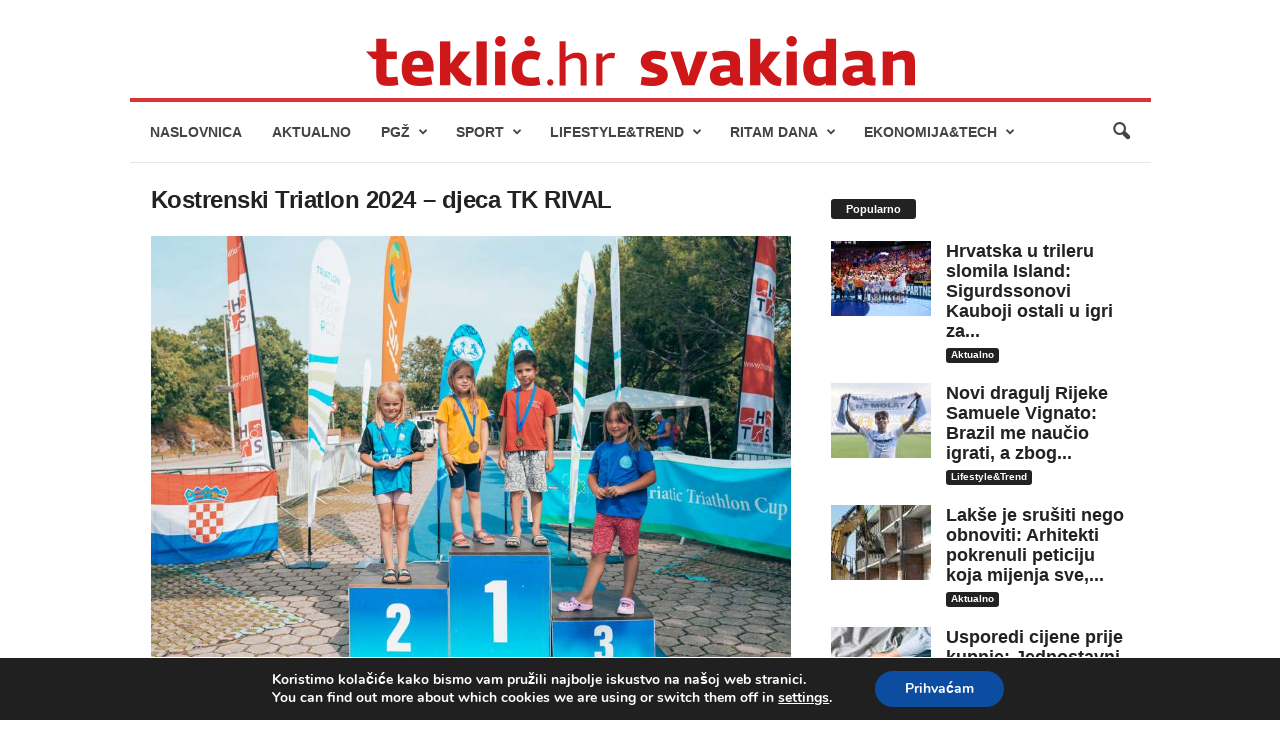

--- FILE ---
content_type: text/html; charset=UTF-8
request_url: https://www.teklic.hr/aktualno/aktualno-hrvatska/gabriel-barac-i-nika-rimaj-okrunili-se-novim-naslovima-triatlonskih-prvaka-hrvatske-u-kostreni/281563/attachment/kostrenski-triatlon-2024-djeca-tk-rival/
body_size: 26101
content:
<!doctype html >
<!--[if IE 8]>    <html class="ie8" dir="ltr" lang="hr" prefix="og: https://ogp.me/ns#"> <![endif]-->
<!--[if IE 9]>    <html class="ie9" dir="ltr" lang="hr" prefix="og: https://ogp.me/ns#"> <![endif]-->
<!--[if gt IE 8]><!--> <html dir="ltr" lang="hr" prefix="og: https://ogp.me/ns#"> <!--<![endif]-->
<head>
    <title>Kostrenski Triatlon 2024 – djeca TK RIVAL | Teklić</title>
    <meta charset="UTF-8" />
    <meta name="viewport" content="width=device-width, initial-scale=1.0">
    <link rel="pingback" href="https://www.teklic.hr/xmlrpc.php" />
    
		<!-- All in One SEO 4.9.2 - aioseo.com -->
	<meta name="description" content="Foto: Ines Gržinčić Palčec" />
	<meta name="robots" content="max-image-preview:large" />
	<meta name="author" content="Lidija Balog"/>
	<link rel="canonical" href="https://www.teklic.hr/aktualno/aktualno-hrvatska/gabriel-barac-i-nika-rimaj-okrunili-se-novim-naslovima-triatlonskih-prvaka-hrvatske-u-kostreni/281563/attachment/kostrenski-triatlon-2024-djeca-tk-rival/" />
	<meta name="generator" content="All in One SEO (AIOSEO) 4.9.2" />
		<meta property="og:locale" content="hr_HR" />
		<meta property="og:site_name" content="Teklić - portal za ispunjen život" />
		<meta property="og:type" content="article" />
		<meta property="og:title" content="Kostrenski Triatlon 2024 – djeca TK RIVAL | Teklić" />
		<meta property="og:description" content="Foto: Ines Gržinčić Palčec" />
		<meta property="og:url" content="https://www.teklic.hr/aktualno/aktualno-hrvatska/gabriel-barac-i-nika-rimaj-okrunili-se-novim-naslovima-triatlonskih-prvaka-hrvatske-u-kostreni/281563/attachment/kostrenski-triatlon-2024-djeca-tk-rival/" />
		<meta property="og:image" content="https://www.teklic.hr/slike/2019/03/teklic_facebook.jpg" />
		<meta property="og:image:secure_url" content="https://www.teklic.hr/slike/2019/03/teklic_facebook.jpg" />
		<meta property="article:published_time" content="2024-07-01T07:12:52+00:00" />
		<meta property="article:modified_time" content="2024-07-01T07:13:06+00:00" />
		<meta name="twitter:card" content="summary" />
		<meta name="twitter:title" content="Kostrenski Triatlon 2024 – djeca TK RIVAL | Teklić" />
		<meta name="twitter:description" content="Foto: Ines Gržinčić Palčec" />
		<meta name="twitter:image" content="https://www.teklic.hr/slike/2019/03/teklic_facebook.jpg" />
		<script type="application/ld+json" class="aioseo-schema">
			{"@context":"https:\/\/schema.org","@graph":[{"@type":"BreadcrumbList","@id":"https:\/\/www.teklic.hr\/aktualno\/aktualno-hrvatska\/gabriel-barac-i-nika-rimaj-okrunili-se-novim-naslovima-triatlonskih-prvaka-hrvatske-u-kostreni\/281563\/attachment\/kostrenski-triatlon-2024-djeca-tk-rival\/#breadcrumblist","itemListElement":[{"@type":"ListItem","@id":"https:\/\/www.teklic.hr#listItem","position":1,"name":"Home","item":"https:\/\/www.teklic.hr","nextItem":{"@type":"ListItem","@id":"https:\/\/www.teklic.hr\/aktualno\/aktualno-hrvatska\/gabriel-barac-i-nika-rimaj-okrunili-se-novim-naslovima-triatlonskih-prvaka-hrvatske-u-kostreni\/281563\/attachment\/kostrenski-triatlon-2024-djeca-tk-rival\/#listItem","name":"Kostrenski Triatlon 2024 &#8211; djeca TK RIVAL"}},{"@type":"ListItem","@id":"https:\/\/www.teklic.hr\/aktualno\/aktualno-hrvatska\/gabriel-barac-i-nika-rimaj-okrunili-se-novim-naslovima-triatlonskih-prvaka-hrvatske-u-kostreni\/281563\/attachment\/kostrenski-triatlon-2024-djeca-tk-rival\/#listItem","position":2,"name":"Kostrenski Triatlon 2024 &#8211; djeca TK RIVAL","previousItem":{"@type":"ListItem","@id":"https:\/\/www.teklic.hr#listItem","name":"Home"}}]},{"@type":"ItemPage","@id":"https:\/\/www.teklic.hr\/aktualno\/aktualno-hrvatska\/gabriel-barac-i-nika-rimaj-okrunili-se-novim-naslovima-triatlonskih-prvaka-hrvatske-u-kostreni\/281563\/attachment\/kostrenski-triatlon-2024-djeca-tk-rival\/#itempage","url":"https:\/\/www.teklic.hr\/aktualno\/aktualno-hrvatska\/gabriel-barac-i-nika-rimaj-okrunili-se-novim-naslovima-triatlonskih-prvaka-hrvatske-u-kostreni\/281563\/attachment\/kostrenski-triatlon-2024-djeca-tk-rival\/","name":"Kostrenski Triatlon 2024 \u2013 djeca TK RIVAL | Tekli\u0107","description":"Foto: Ines Gr\u017ein\u010di\u0107 Pal\u010dec","inLanguage":"hr","isPartOf":{"@id":"https:\/\/www.teklic.hr\/#website"},"breadcrumb":{"@id":"https:\/\/www.teklic.hr\/aktualno\/aktualno-hrvatska\/gabriel-barac-i-nika-rimaj-okrunili-se-novim-naslovima-triatlonskih-prvaka-hrvatske-u-kostreni\/281563\/attachment\/kostrenski-triatlon-2024-djeca-tk-rival\/#breadcrumblist"},"author":{"@id":"https:\/\/www.teklic.hr\/author\/lidija\/#author"},"creator":{"@id":"https:\/\/www.teklic.hr\/author\/lidija\/#author"},"datePublished":"2024-07-01T09:12:52+02:00","dateModified":"2024-07-01T09:13:06+02:00"},{"@type":"Organization","@id":"https:\/\/www.teklic.hr\/#organization","name":"Tekli\u0107","description":"Portal za ispunjen \u017eivot.","url":"https:\/\/www.teklic.hr\/","telephone":"+38551338208","logo":{"@type":"ImageObject","url":"https:\/\/www.teklic.hr\/wp-content\/uploads\/2024\/07\/Kostrenski-Triatlon-2024-djeca-TK-RIVAL.jpg","@id":"https:\/\/www.teklic.hr\/aktualno\/aktualno-hrvatska\/gabriel-barac-i-nika-rimaj-okrunili-se-novim-naslovima-triatlonskih-prvaka-hrvatske-u-kostreni\/281563\/attachment\/kostrenski-triatlon-2024-djeca-tk-rival\/#organizationLogo"},"image":{"@id":"https:\/\/www.teklic.hr\/aktualno\/aktualno-hrvatska\/gabriel-barac-i-nika-rimaj-okrunili-se-novim-naslovima-triatlonskih-prvaka-hrvatske-u-kostreni\/281563\/attachment\/kostrenski-triatlon-2024-djeca-tk-rival\/#organizationLogo"}},{"@type":"Person","@id":"https:\/\/www.teklic.hr\/author\/lidija\/#author","url":"https:\/\/www.teklic.hr\/author\/lidija\/","name":"Lidija Balog","image":{"@type":"ImageObject","@id":"https:\/\/www.teklic.hr\/aktualno\/aktualno-hrvatska\/gabriel-barac-i-nika-rimaj-okrunili-se-novim-naslovima-triatlonskih-prvaka-hrvatske-u-kostreni\/281563\/attachment\/kostrenski-triatlon-2024-djeca-tk-rival\/#authorImage","url":"https:\/\/secure.gravatar.com\/avatar\/04468969bcb19c93fc7b486f8b01df88d3d2eefe9547deb88539a40761594ccb?s=96&d=mm&r=g","width":96,"height":96,"caption":"Lidija Balog"}},{"@type":"WebSite","@id":"https:\/\/www.teklic.hr\/#website","url":"https:\/\/www.teklic.hr\/","name":"Tekli\u0107","description":"Portal za ispunjen \u017eivot.","inLanguage":"hr","publisher":{"@id":"https:\/\/www.teklic.hr\/#organization"}}]}
		</script>
		<!-- All in One SEO -->

<link rel="icon" type="image/png" href="https://www.teklic.hr/wp-content/uploads/2025/02/favteklic.png"><link rel="alternate" type="application/rss+xml" title="Teklić &raquo; Kanal" href="https://www.teklic.hr/feed/" />
<link rel="alternate" type="application/rss+xml" title="Teklić &raquo; Kanal komentara" href="https://www.teklic.hr/comments/feed/" />
<link rel="alternate" title="oEmbed (JSON)" type="application/json+oembed" href="https://www.teklic.hr/wp-json/oembed/1.0/embed?url=https%3A%2F%2Fwww.teklic.hr%2Faktualno%2Faktualno-hrvatska%2Fgabriel-barac-i-nika-rimaj-okrunili-se-novim-naslovima-triatlonskih-prvaka-hrvatske-u-kostreni%2F281563%2Fattachment%2Fkostrenski-triatlon-2024-djeca-tk-rival%2F" />
<link rel="alternate" title="oEmbed (XML)" type="text/xml+oembed" href="https://www.teklic.hr/wp-json/oembed/1.0/embed?url=https%3A%2F%2Fwww.teklic.hr%2Faktualno%2Faktualno-hrvatska%2Fgabriel-barac-i-nika-rimaj-okrunili-se-novim-naslovima-triatlonskih-prvaka-hrvatske-u-kostreni%2F281563%2Fattachment%2Fkostrenski-triatlon-2024-djeca-tk-rival%2F&#038;format=xml" />
<style id='wp-img-auto-sizes-contain-inline-css' type='text/css'>
img:is([sizes=auto i],[sizes^="auto," i]){contain-intrinsic-size:3000px 1500px}
/*# sourceURL=wp-img-auto-sizes-contain-inline-css */
</style>

<style id='wp-emoji-styles-inline-css' type='text/css'>

	img.wp-smiley, img.emoji {
		display: inline !important;
		border: none !important;
		box-shadow: none !important;
		height: 1em !important;
		width: 1em !important;
		margin: 0 0.07em !important;
		vertical-align: -0.1em !important;
		background: none !important;
		padding: 0 !important;
	}
/*# sourceURL=wp-emoji-styles-inline-css */
</style>
<link rel='stylesheet' id='sbfp_style-css' href='https://www.teklic.hr/wp-content/plugins/statebuilt-facebook-page-like-popup/assets/sbfp.css?ver=6.9' type='text/css' media='all' />
<link rel='stylesheet' id='newsmag-parent-style-css' href='https://www.teklic.hr/wp-content/themes/Newsmag/style.css?ver=6.9' type='text/css' media='all' />
<link rel='stylesheet' id='td-theme-css' href='https://www.teklic.hr/wp-content/themes/Newsmag-child/style.css?ver=1.0.0' type='text/css' media='all' />
<style id='td-theme-inline-css' type='text/css'>
    
        /* custom css - generated by TagDiv Composer */
        @media (max-width: 767px) {
            .td-header-desktop-wrap {
                display: none;
            }
        }
        @media (min-width: 767px) {
            .td-header-mobile-wrap {
                display: none;
            }
        }
    
	
/*# sourceURL=td-theme-inline-css */
</style>
<link rel='stylesheet' id='moove_gdpr_frontend-css' href='https://www.teklic.hr/wp-content/plugins/gdpr-cookie-compliance/dist/styles/gdpr-main.css?ver=5.0.9' type='text/css' media='all' />
<style id='moove_gdpr_frontend-inline-css' type='text/css'>
#moove_gdpr_cookie_modal,#moove_gdpr_cookie_info_bar,.gdpr_cookie_settings_shortcode_content{font-family:&#039;Nunito&#039;,sans-serif}#moove_gdpr_save_popup_settings_button{background-color:#373737;color:#fff}#moove_gdpr_save_popup_settings_button:hover{background-color:#000}#moove_gdpr_cookie_info_bar .moove-gdpr-info-bar-container .moove-gdpr-info-bar-content a.mgbutton,#moove_gdpr_cookie_info_bar .moove-gdpr-info-bar-container .moove-gdpr-info-bar-content button.mgbutton{background-color:#0C4DA2}#moove_gdpr_cookie_modal .moove-gdpr-modal-content .moove-gdpr-modal-footer-content .moove-gdpr-button-holder a.mgbutton,#moove_gdpr_cookie_modal .moove-gdpr-modal-content .moove-gdpr-modal-footer-content .moove-gdpr-button-holder button.mgbutton,.gdpr_cookie_settings_shortcode_content .gdpr-shr-button.button-green{background-color:#0C4DA2;border-color:#0C4DA2}#moove_gdpr_cookie_modal .moove-gdpr-modal-content .moove-gdpr-modal-footer-content .moove-gdpr-button-holder a.mgbutton:hover,#moove_gdpr_cookie_modal .moove-gdpr-modal-content .moove-gdpr-modal-footer-content .moove-gdpr-button-holder button.mgbutton:hover,.gdpr_cookie_settings_shortcode_content .gdpr-shr-button.button-green:hover{background-color:#fff;color:#0C4DA2}#moove_gdpr_cookie_modal .moove-gdpr-modal-content .moove-gdpr-modal-close i,#moove_gdpr_cookie_modal .moove-gdpr-modal-content .moove-gdpr-modal-close span.gdpr-icon{background-color:#0C4DA2;border:1px solid #0C4DA2}#moove_gdpr_cookie_info_bar span.moove-gdpr-infobar-allow-all.focus-g,#moove_gdpr_cookie_info_bar span.moove-gdpr-infobar-allow-all:focus,#moove_gdpr_cookie_info_bar button.moove-gdpr-infobar-allow-all.focus-g,#moove_gdpr_cookie_info_bar button.moove-gdpr-infobar-allow-all:focus,#moove_gdpr_cookie_info_bar span.moove-gdpr-infobar-reject-btn.focus-g,#moove_gdpr_cookie_info_bar span.moove-gdpr-infobar-reject-btn:focus,#moove_gdpr_cookie_info_bar button.moove-gdpr-infobar-reject-btn.focus-g,#moove_gdpr_cookie_info_bar button.moove-gdpr-infobar-reject-btn:focus,#moove_gdpr_cookie_info_bar span.change-settings-button.focus-g,#moove_gdpr_cookie_info_bar span.change-settings-button:focus,#moove_gdpr_cookie_info_bar button.change-settings-button.focus-g,#moove_gdpr_cookie_info_bar button.change-settings-button:focus{-webkit-box-shadow:0 0 1px 3px #0C4DA2;-moz-box-shadow:0 0 1px 3px #0C4DA2;box-shadow:0 0 1px 3px #0C4DA2}#moove_gdpr_cookie_modal .moove-gdpr-modal-content .moove-gdpr-modal-close i:hover,#moove_gdpr_cookie_modal .moove-gdpr-modal-content .moove-gdpr-modal-close span.gdpr-icon:hover,#moove_gdpr_cookie_info_bar span[data-href]>u.change-settings-button{color:#0C4DA2}#moove_gdpr_cookie_modal .moove-gdpr-modal-content .moove-gdpr-modal-left-content #moove-gdpr-menu li.menu-item-selected a span.gdpr-icon,#moove_gdpr_cookie_modal .moove-gdpr-modal-content .moove-gdpr-modal-left-content #moove-gdpr-menu li.menu-item-selected button span.gdpr-icon{color:inherit}#moove_gdpr_cookie_modal .moove-gdpr-modal-content .moove-gdpr-modal-left-content #moove-gdpr-menu li a span.gdpr-icon,#moove_gdpr_cookie_modal .moove-gdpr-modal-content .moove-gdpr-modal-left-content #moove-gdpr-menu li button span.gdpr-icon{color:inherit}#moove_gdpr_cookie_modal .gdpr-acc-link{line-height:0;font-size:0;color:transparent;position:absolute}#moove_gdpr_cookie_modal .moove-gdpr-modal-content .moove-gdpr-modal-close:hover i,#moove_gdpr_cookie_modal .moove-gdpr-modal-content .moove-gdpr-modal-left-content #moove-gdpr-menu li a,#moove_gdpr_cookie_modal .moove-gdpr-modal-content .moove-gdpr-modal-left-content #moove-gdpr-menu li button,#moove_gdpr_cookie_modal .moove-gdpr-modal-content .moove-gdpr-modal-left-content #moove-gdpr-menu li button i,#moove_gdpr_cookie_modal .moove-gdpr-modal-content .moove-gdpr-modal-left-content #moove-gdpr-menu li a i,#moove_gdpr_cookie_modal .moove-gdpr-modal-content .moove-gdpr-tab-main .moove-gdpr-tab-main-content a:hover,#moove_gdpr_cookie_info_bar.moove-gdpr-dark-scheme .moove-gdpr-info-bar-container .moove-gdpr-info-bar-content a.mgbutton:hover,#moove_gdpr_cookie_info_bar.moove-gdpr-dark-scheme .moove-gdpr-info-bar-container .moove-gdpr-info-bar-content button.mgbutton:hover,#moove_gdpr_cookie_info_bar.moove-gdpr-dark-scheme .moove-gdpr-info-bar-container .moove-gdpr-info-bar-content a:hover,#moove_gdpr_cookie_info_bar.moove-gdpr-dark-scheme .moove-gdpr-info-bar-container .moove-gdpr-info-bar-content button:hover,#moove_gdpr_cookie_info_bar.moove-gdpr-dark-scheme .moove-gdpr-info-bar-container .moove-gdpr-info-bar-content span.change-settings-button:hover,#moove_gdpr_cookie_info_bar.moove-gdpr-dark-scheme .moove-gdpr-info-bar-container .moove-gdpr-info-bar-content button.change-settings-button:hover,#moove_gdpr_cookie_info_bar.moove-gdpr-dark-scheme .moove-gdpr-info-bar-container .moove-gdpr-info-bar-content u.change-settings-button:hover,#moove_gdpr_cookie_info_bar span[data-href]>u.change-settings-button,#moove_gdpr_cookie_info_bar.moove-gdpr-dark-scheme .moove-gdpr-info-bar-container .moove-gdpr-info-bar-content a.mgbutton.focus-g,#moove_gdpr_cookie_info_bar.moove-gdpr-dark-scheme .moove-gdpr-info-bar-container .moove-gdpr-info-bar-content button.mgbutton.focus-g,#moove_gdpr_cookie_info_bar.moove-gdpr-dark-scheme .moove-gdpr-info-bar-container .moove-gdpr-info-bar-content a.focus-g,#moove_gdpr_cookie_info_bar.moove-gdpr-dark-scheme .moove-gdpr-info-bar-container .moove-gdpr-info-bar-content button.focus-g,#moove_gdpr_cookie_info_bar.moove-gdpr-dark-scheme .moove-gdpr-info-bar-container .moove-gdpr-info-bar-content a.mgbutton:focus,#moove_gdpr_cookie_info_bar.moove-gdpr-dark-scheme .moove-gdpr-info-bar-container .moove-gdpr-info-bar-content button.mgbutton:focus,#moove_gdpr_cookie_info_bar.moove-gdpr-dark-scheme .moove-gdpr-info-bar-container .moove-gdpr-info-bar-content a:focus,#moove_gdpr_cookie_info_bar.moove-gdpr-dark-scheme .moove-gdpr-info-bar-container .moove-gdpr-info-bar-content button:focus,#moove_gdpr_cookie_info_bar.moove-gdpr-dark-scheme .moove-gdpr-info-bar-container .moove-gdpr-info-bar-content span.change-settings-button.focus-g,span.change-settings-button:focus,button.change-settings-button.focus-g,button.change-settings-button:focus,#moove_gdpr_cookie_info_bar.moove-gdpr-dark-scheme .moove-gdpr-info-bar-container .moove-gdpr-info-bar-content u.change-settings-button.focus-g,#moove_gdpr_cookie_info_bar.moove-gdpr-dark-scheme .moove-gdpr-info-bar-container .moove-gdpr-info-bar-content u.change-settings-button:focus{color:#0C4DA2}#moove_gdpr_cookie_modal .moove-gdpr-branding.focus-g span,#moove_gdpr_cookie_modal .moove-gdpr-modal-content .moove-gdpr-tab-main a.focus-g,#moove_gdpr_cookie_modal .moove-gdpr-modal-content .moove-gdpr-tab-main .gdpr-cd-details-toggle.focus-g{color:#0C4DA2}#moove_gdpr_cookie_modal.gdpr_lightbox-hide{display:none}
/*# sourceURL=moove_gdpr_frontend-inline-css */
</style>
<link rel='stylesheet' id='td-legacy-framework-front-style-css' href='https://www.teklic.hr/wp-content/plugins/td-composer/legacy/Newsmag/assets/css/td_legacy_main.css?ver=02f7892c77f8d92ff3a6477b3d96dee8' type='text/css' media='all' />
<link rel='stylesheet' id='wp-font-emoticons-css' href='https://www.teklic.hr/wp-content/plugins/font-emoticons/emoticons.css?ver=6.9' type='text/css' media='all' />
<script type="text/javascript" id="adrotate-clicktracker-js-extra">
/* <![CDATA[ */
var click_object = {"ajax_url":"https://www.teklic.hr/wp-admin/admin-ajax.php"};
//# sourceURL=adrotate-clicktracker-js-extra
/* ]]> */
</script>
<script type="text/javascript" src="https://www.teklic.hr/wp-content/plugins/adrotate-pro/library/jquery.adrotate.clicktracker.js" id="adrotate-clicktracker-js"></script>
<script type="text/javascript" src="https://www.teklic.hr/wp-includes/js/jquery/jquery.min.js?ver=3.7.1" id="jquery-core-js"></script>
<script type="text/javascript" src="https://www.teklic.hr/wp-includes/js/jquery/jquery-migrate.min.js?ver=3.4.1" id="jquery-migrate-js"></script>
<link rel="https://api.w.org/" href="https://www.teklic.hr/wp-json/" /><link rel="alternate" title="JSON" type="application/json" href="https://www.teklic.hr/wp-json/wp/v2/media/281568" /><link rel="EditURI" type="application/rsd+xml" title="RSD" href="https://www.teklic.hr/xmlrpc.php?rsd" />
<meta name="generator" content="WordPress 6.9" />
<link rel='shortlink' href='https://www.teklic.hr/?p=281568' />

<!-- This site is using AdRotate v4.18.2 Professional to display their advertisements - https://ajdg.solutions/products/adrotate-for-wordpress/ -->
<!-- AdRotate CSS -->
<style type="text/css" media="screen">
	.g { margin:0px; padding:0px; overflow:hidden; line-height:1; zoom:1; }
	.g img { height:auto; }
	.g-col { position:relative; float:left; }
	.g-col:first-child { margin-left: 0; }
	.g-col:last-child { margin-right: 0; }
	.g-1 { margin:1px 1px 1px 1px; }
	.g-5 { margin:1px 1px 1px 1px; }
	.g-9 {  margin: 0 auto; }
	@media only screen and (max-width: 480px) {
		.g-col, .g-dyn, .g-single { width:100%; margin-left:0; margin-right:0; }
	}
</style>
<!-- /AdRotate CSS -->

<style>
.enllax{color:#fff;padding:100px;height:500px;}
@media screen and (max-width: 1000px) {.enllax{padding:80px;}}
@media screen and (max-width: 800px) {.enllax{height:903px;background-image: url(https://www.teklic.hr/slike/2021/05/Visa-2021-Obrocna-otplata-digital-banner_640x800px.png) !important;padding:60px;}}
@media screen and (max-width: 600px) {.enllax{padding:45px;}}
@media screen and (max-width: 400px) {.enllax{height:400px;background-image: url(https://www.teklic.hr/slike/2021/06/Visa-2021-Obrocna-otplata-digital-mali2.jpg) !important;padding:30px;}}
</style><noscript><style>.lazyload[data-src]{display:none !important;}</style></noscript><style>.lazyload{background-image:none !important;}.lazyload:before{background-image:none !important;}</style>
<!-- JS generated by theme -->

<script type="text/javascript" id="td-generated-header-js">
    
    

	    var tdBlocksArray = []; //here we store all the items for the current page

	    // td_block class - each ajax block uses a object of this class for requests
	    function tdBlock() {
		    this.id = '';
		    this.block_type = 1; //block type id (1-234 etc)
		    this.atts = '';
		    this.td_column_number = '';
		    this.td_current_page = 1; //
		    this.post_count = 0; //from wp
		    this.found_posts = 0; //from wp
		    this.max_num_pages = 0; //from wp
		    this.td_filter_value = ''; //current live filter value
		    this.is_ajax_running = false;
		    this.td_user_action = ''; // load more or infinite loader (used by the animation)
		    this.header_color = '';
		    this.ajax_pagination_infinite_stop = ''; //show load more at page x
	    }

        // td_js_generator - mini detector
        ( function () {
            var htmlTag = document.getElementsByTagName("html")[0];

	        if ( navigator.userAgent.indexOf("MSIE 10.0") > -1 ) {
                htmlTag.className += ' ie10';
            }

            if ( !!navigator.userAgent.match(/Trident.*rv\:11\./) ) {
                htmlTag.className += ' ie11';
            }

	        if ( navigator.userAgent.indexOf("Edge") > -1 ) {
                htmlTag.className += ' ieEdge';
            }

            if ( /(iPad|iPhone|iPod)/g.test(navigator.userAgent) ) {
                htmlTag.className += ' td-md-is-ios';
            }

            var user_agent = navigator.userAgent.toLowerCase();
            if ( user_agent.indexOf("android") > -1 ) {
                htmlTag.className += ' td-md-is-android';
            }

            if ( -1 !== navigator.userAgent.indexOf('Mac OS X')  ) {
                htmlTag.className += ' td-md-is-os-x';
            }

            if ( /chrom(e|ium)/.test(navigator.userAgent.toLowerCase()) ) {
               htmlTag.className += ' td-md-is-chrome';
            }

            if ( -1 !== navigator.userAgent.indexOf('Firefox') ) {
                htmlTag.className += ' td-md-is-firefox';
            }

            if ( -1 !== navigator.userAgent.indexOf('Safari') && -1 === navigator.userAgent.indexOf('Chrome') ) {
                htmlTag.className += ' td-md-is-safari';
            }

            if( -1 !== navigator.userAgent.indexOf('IEMobile') ){
                htmlTag.className += ' td-md-is-iemobile';
            }

        })();

        var tdLocalCache = {};

        ( function () {
            "use strict";

            tdLocalCache = {
                data: {},
                remove: function (resource_id) {
                    delete tdLocalCache.data[resource_id];
                },
                exist: function (resource_id) {
                    return tdLocalCache.data.hasOwnProperty(resource_id) && tdLocalCache.data[resource_id] !== null;
                },
                get: function (resource_id) {
                    return tdLocalCache.data[resource_id];
                },
                set: function (resource_id, cachedData) {
                    tdLocalCache.remove(resource_id);
                    tdLocalCache.data[resource_id] = cachedData;
                }
            };
        })();

    
    
var td_viewport_interval_list=[{"limitBottom":767,"sidebarWidth":251},{"limitBottom":1023,"sidebarWidth":339}];
var td_animation_stack_effect="type0";
var tds_animation_stack=true;
var td_animation_stack_specific_selectors=".entry-thumb, img, .td-lazy-img";
var td_animation_stack_general_selectors=".td-animation-stack img, .td-animation-stack .entry-thumb, .post img, .td-animation-stack .td-lazy-img";
var tds_general_modal_image="yes";
var tdc_is_installed="yes";
var tdc_domain_active=false;
var td_ajax_url="https:\/\/www.teklic.hr\/wp-admin\/admin-ajax.php?td_theme_name=Newsmag&v=5.4.3.4";
var td_get_template_directory_uri="https:\/\/www.teklic.hr\/wp-content\/plugins\/td-composer\/legacy\/common";
var tds_snap_menu="smart_snap_always";
var tds_logo_on_sticky="";
var tds_header_style="7";
var td_please_wait="Please wait...";
var td_email_user_pass_incorrect="User or password incorrect!";
var td_email_user_incorrect="Email or username incorrect!";
var td_email_incorrect="Email incorrect!";
var td_user_incorrect="Username incorrect!";
var td_email_user_empty="Email or username empty!";
var td_pass_empty="Pass empty!";
var td_pass_pattern_incorrect="Invalid Pass Pattern!";
var td_retype_pass_incorrect="Retyped Pass incorrect!";
var tds_more_articles_on_post_enable="";
var tds_more_articles_on_post_time_to_wait="1";
var tds_more_articles_on_post_pages_distance_from_top=1200;
var tds_captcha="";
var tds_theme_color_site_wide="#dd3333";
var tds_smart_sidebar="enabled";
var tdThemeName="Newsmag";
var tdThemeNameWl="Newsmag";
var td_magnific_popup_translation_tPrev="Previous (Left arrow key)";
var td_magnific_popup_translation_tNext="Next (Right arrow key)";
var td_magnific_popup_translation_tCounter="%curr% of %total%";
var td_magnific_popup_translation_ajax_tError="The content from %url% could not be loaded.";
var td_magnific_popup_translation_image_tError="The image #%curr% could not be loaded.";
var tdBlockNonce="45caaed876";
var tdMobileMenu="enabled";
var tdMobileSearch="enabled";
var tdDateNamesI18n={"month_names":["sije\u010danj","velja\u010da","o\u017eujak","travanj","svibanj","lipanj","srpanj","kolovoz","rujan","listopad","studeni","prosinac"],"month_names_short":["sij","velj","o\u017eu","tra","svi","lip","srp","kol","ruj","lis","stu","pro"],"day_names":["Nedjelja","Ponedjeljak","Utorak","Srijeda","\u010cetvrtak","Petak","Subota"],"day_names_short":["Ned","Pon","Uto","Sri","\u010cet","Pet","Sub"]};
var td_deploy_mode="deploy";
var td_ad_background_click_link="";
var td_ad_background_click_target="_blank";
</script>

<script async src="https://www.googletagmanager.com/gtag/js?id=UA-15857349-5"></script>
<script>
  window.dataLayer = window.dataLayer || [];
  function gtag(){dataLayer.push(arguments);}
  gtag('js', new Date());

  gtag('config', 'UA-15857349-5');
</script>
	<style id="tdw-css-placeholder">/* custom css - generated by TagDiv Composer */
</style></head>

<body class="attachment wp-singular attachment-template-default single single-attachment postid-281568 attachmentid-281568 attachment-jpeg wp-theme-Newsmag wp-child-theme-Newsmag-child kostrenski-triatlon-2024-djeca-tk-rival global-block-template-1 white-menu white-grid td-animation-stack-type0 td-full-layout" itemscope="itemscope" itemtype="https://schema.org/WebPage">

        <div class="td-scroll-up  td-hide-scroll-up-on-mob"  style="display:none;"><i class="td-icon-menu-up"></i></div>

    
    <div class="td-menu-background"></div>
<div id="td-mobile-nav">
    <div class="td-mobile-container">
        <!-- mobile menu top section -->
        <div class="td-menu-socials-wrap">
            <!-- socials -->
            <div class="td-menu-socials">
                
        <span class="td-social-icon-wrap">
            <a target="_blank" href="https://www.facebook.com/Teklic.hr?ref=ts" title="Facebook">
                <i class="td-icon-font td-icon-facebook"></i>
                <span style="display: none">Facebook</span>
            </a>
        </span>
        <span class="td-social-icon-wrap">
            <a target="_blank" href="https://www.instagram.com/teklic_svakidan/" title="Instagram">
                <i class="td-icon-font td-icon-instagram"></i>
                <span style="display: none">Instagram</span>
            </a>
        </span>            </div>
            <!-- close button -->
            <div class="td-mobile-close">
                <span><i class="td-icon-close-mobile"></i></span>
            </div>
        </div>

        <!-- login section -->
        
        <!-- menu section -->
        <div class="td-mobile-content">
            <div class="menu-izbornik-container"><ul id="menu-izbornik" class="td-mobile-main-menu"><li id="menu-item-79255" class="menu-item menu-item-type-post_type menu-item-object-page menu-item-home menu-item-first menu-item-79255"><a href="https://www.teklic.hr/">Naslovnica</a></li>
<li id="menu-item-312252" class="menu-item menu-item-type-taxonomy menu-item-object-category menu-item-312252"><a href="https://www.teklic.hr/category/aktualno/">Aktualno</a></li>
<li id="menu-item-312243" class="menu-item menu-item-type-taxonomy menu-item-object-category menu-item-has-children menu-item-312243"><a href="https://www.teklic.hr/category/pgz/">PGŽ<i class="td-icon-menu-right td-element-after"></i></a>
<ul class="sub-menu">
	<li id="menu-item-0" class="menu-item-0"><a href="https://www.teklic.hr/category/pgz/rijecki-prsten/">Riječki prsten</a></li>
	<li class="menu-item-0"><a href="https://www.teklic.hr/category/pgz/liburnija/">Liburnija</a></li>
	<li class="menu-item-0"><a href="https://www.teklic.hr/category/pgz/otoci/">Otoci</a></li>
	<li class="menu-item-0"><a href="https://www.teklic.hr/category/pgz/gorski-kotar/">Gorski kotar</a></li>
	<li class="menu-item-0"><a href="https://www.teklic.hr/category/pgz/crikvenica-vinodol/">Crikvenica-Vinodol</a></li>
</ul>
</li>
<li id="menu-item-312246" class="menu-item menu-item-type-taxonomy menu-item-object-category menu-item-has-children menu-item-312246"><a href="https://www.teklic.hr/category/sport/">Sport<i class="td-icon-menu-right td-element-after"></i></a>
<ul class="sub-menu">
	<li class="menu-item-0"><a href="https://www.teklic.hr/category/sport/nogomet/">Nogomet</a></li>
	<li class="menu-item-0"><a href="https://www.teklic.hr/category/sport/ostali-sportovi/">Ostali sportovi</a></li>
</ul>
</li>
<li id="menu-item-79174" class="menu-item menu-item-type-taxonomy menu-item-object-category menu-item-has-children menu-item-79174"><a href="https://www.teklic.hr/category/lifestyle-trend/">Lifestyle&amp;Trend<i class="td-icon-menu-right td-element-after"></i></a>
<ul class="sub-menu">
	<li class="menu-item-0"><a href="https://www.teklic.hr/category/lifestyle-trend/gastro-pice/">Gastro&amp;Piće</a></li>
	<li class="menu-item-0"><a href="https://www.teklic.hr/category/lifestyle-trend/fashionistyle/">Fashion&amp;Style</a></li>
	<li class="menu-item-0"><a href="https://www.teklic.hr/category/lifestyle-trend/putovanja/">Putovanja</a></li>
	<li class="menu-item-0"><a href="https://www.teklic.hr/category/lifestyle-trend/feljton-dizajn/">Dizajn</a></li>
	<li class="menu-item-0"><a href="https://www.teklic.hr/category/lifestyle-trend/zdravlje/">Zdravlje</a></li>
</ul>
</li>
<li id="menu-item-116646" class="menu-item menu-item-type-taxonomy menu-item-object-category menu-item-has-children menu-item-116646"><a href="https://www.teklic.hr/category/ritam-dana/">Ritam dana<i class="td-icon-menu-right td-element-after"></i></a>
<ul class="sub-menu">
	<li class="menu-item-0"><a href="https://www.teklic.hr/category/ritam-dana/kultura/">Kultura</a></li>
	<li class="menu-item-0"><a href="https://www.teklic.hr/category/ritam-dana/horoskop/">Horoskop</a></li>
	<li class="menu-item-0"><a href="https://www.teklic.hr/category/ritam-dana/najave/">Najave</a></li>
	<li class="menu-item-0"><a href="https://www.teklic.hr/category/ritam-dana/kako-dise-tako-i-pise-frida-sarar/">Kako diše tako i piše Frida Šarar</a></li>
	<li class="menu-item-0"><a href="https://www.teklic.hr/category/ritam-dana/fotogalerija/">Fotogalerija</a></li>
</ul>
</li>
<li id="menu-item-116644" class="menu-item menu-item-type-taxonomy menu-item-object-category menu-item-has-children menu-item-116644"><a href="https://www.teklic.hr/category/ekonomija-tech/">Ekonomija&amp;Tech<i class="td-icon-menu-right td-element-after"></i></a>
<ul class="sub-menu">
	<li class="menu-item-0"><a href="https://www.teklic.hr/category/ekonomija-tech/gospodarstvo/">Gospodarstvo</a></li>
	<li class="menu-item-0"><a href="https://www.teklic.hr/category/ekonomija-tech/tehnologija/">Tehnologija</a></li>
	<li class="menu-item-0"><a href="https://www.teklic.hr/category/ekonomija-tech/znanost/">Znanost</a></li>
</ul>
</li>
</ul></div>        </div>
    </div>

    <!-- register/login section -->
    </div>    <div class="td-search-background"></div>
<div class="td-search-wrap-mob">
	<div class="td-drop-down-search">
		<form method="get" class="td-search-form" action="https://www.teklic.hr/">
			<!-- close button -->
			<div class="td-search-close">
				<span><i class="td-icon-close-mobile"></i></span>
			</div>
			<div role="search" class="td-search-input">
				<span>Pretraga</span>
				<input id="td-header-search-mob" type="text" value="" name="s" autocomplete="off" />
			</div>
		</form>
		<div id="td-aj-search-mob"></div>
	</div>
</div>

    <div id="td-outer-wrap">
    
        <div class="td-outer-container">
        
            <!--
Header style 7
-->

<div class="td-header-wrap td-header-container td-header-style-7">
    <div class="td-header-row td-header-top-menu">
            </div>


    <div class="td-header-row td-header-header">
        <div class="td-header-sp-logo">
            	<a class="td-main-logo" href="https://www.teklic.hr/">
		<img class="td-retina-data lazyload"  data-retina="https://www.teklic.hr/wp-content/uploads/2025/02/teklic_logo-3.png" src="[data-uri]" alt="Teklić Logo" title="Teklić Naslovnica" width="550" height="90" data-src="https://www.teklic.hr/wp-content/uploads/2025/02/teklic_logo-1.png" decoding="async" data-eio-rwidth="550" data-eio-rheight="90" /><noscript><img class="td-retina-data"  data-retina="https://www.teklic.hr/wp-content/uploads/2025/02/teklic_logo-3.png" src="https://www.teklic.hr/wp-content/uploads/2025/02/teklic_logo-1.png" alt="Teklić Logo" title="Teklić Naslovnica" width="550" height="90" data-eio="l" /></noscript>
		<span class="td-visual-hidden">Teklić</span>
	</a>
	        </div>
    </div>

    <div class="td-header-menu-wrap">
        <div class="td-header-row td-header-border td-header-main-menu">
            <div id="td-header-menu" role="navigation">
        <div id="td-top-mobile-toggle"><span><i class="td-icon-font td-icon-mobile"></i></span></div>
        <div class="td-main-menu-logo td-logo-in-header">
        	<a class="td-mobile-logo td-sticky-disable" href="https://www.teklic.hr/">
		<img class="td-retina-data lazyload" data-retina="https://www.teklic.hr/wp-content/uploads/2025/02/teklic_logo-3.png" src="[data-uri]" alt="Teklić Logo" title="Teklić Naslovnica"  width="550" height="50" data-src="https://www.teklic.hr/wp-content/uploads/2019/03/teklic_logo.png" decoding="async" data-eio-rwidth="556" data-eio-rheight="91" /><noscript><img class="td-retina-data" data-retina="https://www.teklic.hr/wp-content/uploads/2025/02/teklic_logo-3.png" src="https://www.teklic.hr/wp-content/uploads/2019/03/teklic_logo.png" alt="Teklić Logo" title="Teklić Naslovnica"  width="550" height="50" data-eio="l" /></noscript>
	</a>
		<a class="td-header-logo td-sticky-disable" href="https://www.teklic.hr/">
		<img class="td-retina-data lazyload" data-retina="https://www.teklic.hr/wp-content/uploads/2025/02/teklic_logo-3.png" src="[data-uri]" alt="Teklić Logo" title="Teklić Naslovnica"  width="550" height="50" data-src="https://www.teklic.hr/wp-content/uploads/2025/02/teklic_logo-1.png" decoding="async" data-eio-rwidth="550" data-eio-rheight="90" /><noscript><img class="td-retina-data" data-retina="https://www.teklic.hr/wp-content/uploads/2025/02/teklic_logo-3.png" src="https://www.teklic.hr/wp-content/uploads/2025/02/teklic_logo-1.png" alt="Teklić Logo" title="Teklić Naslovnica"  width="550" height="50" data-eio="l" /></noscript>
	</a>
	    </div>
    <div class="menu-izbornik-container"><ul id="menu-izbornik-1" class="sf-menu"><li class="menu-item menu-item-type-post_type menu-item-object-page menu-item-home menu-item-first td-menu-item td-normal-menu menu-item-79255"><a href="https://www.teklic.hr/">Naslovnica</a></li>
<li class="menu-item menu-item-type-taxonomy menu-item-object-category td-menu-item td-normal-menu menu-item-312252"><a href="https://www.teklic.hr/category/aktualno/">Aktualno</a></li>
<li class="menu-item menu-item-type-taxonomy menu-item-object-category td-menu-item td-mega-menu menu-item-312243"><a href="https://www.teklic.hr/category/pgz/">PGŽ</a>
<ul class="sub-menu">
	<li class="menu-item-0"><div class="td-container-border"><div class="td-mega-grid"><script>var block_tdi_1 = new tdBlock();
block_tdi_1.id = "tdi_1";
block_tdi_1.atts = '{"limit":"5","td_column_number":3,"ajax_pagination":"next_prev","category_id":"17144","show_child_cat":5,"td_ajax_filter_type":"td_category_ids_filter","td_ajax_preloading":"","block_type":"td_block_mega_menu","block_template_id":"","header_color":"","ajax_pagination_infinite_stop":"","offset":"","td_filter_default_txt":"","td_ajax_filter_ids":"","el_class":"","color_preset":"","ajax_pagination_next_prev_swipe":"","border_top":"","css":"","tdc_css":"","class":"tdi_1","tdc_css_class":"tdi_1","tdc_css_class_style":"tdi_1_rand_style"}';
block_tdi_1.td_column_number = "3";
block_tdi_1.block_type = "td_block_mega_menu";
block_tdi_1.post_count = "5";
block_tdi_1.found_posts = "713";
block_tdi_1.header_color = "";
block_tdi_1.ajax_pagination_infinite_stop = "";
block_tdi_1.max_num_pages = "143";
tdBlocksArray.push(block_tdi_1);
</script><div class="td_block_wrap td_block_mega_menu tdi_1 td_with_ajax_pagination td-pb-border-top td_block_template_1"  data-td-block-uid="tdi_1" ><div id=tdi_1 class="td_block_inner"><div class="td-mega-row"><div class="td-mega-span">
        <div class="td_module_mega_menu td-animation-stack td_mod_mega_menu td-cpt-post">
            <div class="td-module-image">
                <div class="td-module-thumb"><a href="https://www.teklic.hr/featured/rijecki-karneval-ima-novu-vladaricu-pia-vujovic-okrunjena-za-kraljicu/319099/"  rel="bookmark" class="td-image-wrap " title="Riječki karneval ima novu vladaricu: Pia Vujović okrunjena za kraljicu" ><img class="entry-thumb" src="" alt="" title="Riječki karneval ima novu vladaricu: Pia Vujović okrunjena za kraljicu" data-type="image_tag" data-img-url="https://www.teklic.hr/wp-content/uploads/2026/01/WhatsApp-Image-2026-01-24-at-10.13.18-180x135.jpeg"  width="180" height="135" /></a></div>                                            </div>

            <div class="item-details">
                <div class="entry-title td-module-title"><a href="https://www.teklic.hr/featured/rijecki-karneval-ima-novu-vladaricu-pia-vujovic-okrunjena-za-kraljicu/319099/"  rel="bookmark" title="Riječki karneval ima novu vladaricu: Pia Vujović okrunjena za kraljicu">Riječki karneval ima novu vladaricu: Pia Vujović okrunjena za kraljicu</a></div>            </div>
        </div>
        </div><div class="td-mega-span">
        <div class="td_module_mega_menu td-animation-stack td_mod_mega_menu td-cpt-post">
            <div class="td-module-image">
                <div class="td-module-thumb"><a href="https://www.teklic.hr/ritam-dana/kultura/hkd-na-susaku-srusio-rekorde-rasprodani-koncerti-legendi-i-vise-od-75-000-posjetitelja/319083/"  rel="bookmark" class="td-image-wrap " title="HKD na Sušaku srušio rekorde: Rasprodani koncerti legendi i više od 75.000 posjetitelja" ><img class="entry-thumb" src="" alt="HKD_konferencija za medije" title="HKD na Sušaku srušio rekorde: Rasprodani koncerti legendi i više od 75.000 posjetitelja" data-type="image_tag" data-img-url="https://www.teklic.hr/wp-content/uploads/2025/08/HKD_konferencija-za-medije-180x135.jpg"  width="180" height="135" /></a></div>                                            </div>

            <div class="item-details">
                <div class="entry-title td-module-title"><a href="https://www.teklic.hr/ritam-dana/kultura/hkd-na-susaku-srusio-rekorde-rasprodani-koncerti-legendi-i-vise-od-75-000-posjetitelja/319083/"  rel="bookmark" title="HKD na Sušaku srušio rekorde: Rasprodani koncerti legendi i više od 75.000 posjetitelja">HKD na Sušaku srušio rekorde: Rasprodani koncerti legendi i više od 75.000 posjetitelja</a></div>            </div>
        </div>
        </div><div class="td-mega-span">
        <div class="td_module_mega_menu td-animation-stack td_mod_mega_menu td-cpt-post">
            <div class="td-module-image">
                <div class="td-module-thumb"><a href="https://www.teklic.hr/featured/rijecki-advent-na-postolju-struka-ga-proglasila-jednim-od-tri-najljepsa-u-hrvatskoj/319076/"  rel="bookmark" class="td-image-wrap " title="Riječki advent na postolju: struka ga proglasila jednim od tri najljepša u Hrvatskoj" ><img class="entry-thumb" src="" alt="" title="Riječki advent na postolju: struka ga proglasila jednim od tri najljepša u Hrvatskoj" data-type="image_tag" data-img-url="https://www.teklic.hr/wp-content/uploads/2026/01/Dodjela-plakete-za-Najbolji-Advent-Gradu-Rijeci-za-trece-mjesto-12-900x600-1-180x135.jpg"  width="180" height="135" /></a></div>                                            </div>

            <div class="item-details">
                <div class="entry-title td-module-title"><a href="https://www.teklic.hr/featured/rijecki-advent-na-postolju-struka-ga-proglasila-jednim-od-tri-najljepsa-u-hrvatskoj/319076/"  rel="bookmark" title="Riječki advent na postolju: struka ga proglasila jednim od tri najljepša u Hrvatskoj">Riječki advent na postolju: struka ga proglasila jednim od tri najljepša u Hrvatskoj</a></div>            </div>
        </div>
        </div><div class="td-mega-span">
        <div class="td_module_mega_menu td-animation-stack td_mod_mega_menu td-cpt-post">
            <div class="td-module-image">
                <div class="td-module-thumb"><a href="https://www.teklic.hr/ritam-dana/kultura/grad-krk-posjetiteljima-rijeckog-hnk-a-osigurava-besplatan-autobusni-prijevoz/319070/"  rel="bookmark" class="td-image-wrap " title="Grad Krk posjetiteljima riječkog HNK-a osigurava besplatan autobusni prijevoz" ><img class="entry-thumb" src="" alt="" title="Grad Krk posjetiteljima riječkog HNK-a osigurava besplatan autobusni prijevoz" data-type="image_tag" data-img-url="https://www.teklic.hr/wp-content/uploads/2026/01/Zajc-na-Krku--180x135.jpg"  width="180" height="135" /></a></div>                                            </div>

            <div class="item-details">
                <div class="entry-title td-module-title"><a href="https://www.teklic.hr/ritam-dana/kultura/grad-krk-posjetiteljima-rijeckog-hnk-a-osigurava-besplatan-autobusni-prijevoz/319070/"  rel="bookmark" title="Grad Krk posjetiteljima riječkog HNK-a osigurava besplatan autobusni prijevoz">Grad Krk posjetiteljima riječkog HNK-a osigurava besplatan autobusni prijevoz</a></div>            </div>
        </div>
        </div><div class="td-mega-span">
        <div class="td_module_mega_menu td-animation-stack td_mod_mega_menu td-cpt-post">
            <div class="td-module-image">
                <div class="td-module-thumb"><a href="https://www.teklic.hr/nesvrstano/rijecki-sportski-savez-donirao-sportske-lektire-malim-pacijentima-u-rijeckoj-bolnici/319050/"  rel="bookmark" class="td-image-wrap " title="Riječki sportski savez donirao „Sportske lektire“ malim pacijentima u riječkoj bolnici" ><img class="entry-thumb" src="" alt="" title="Riječki sportski savez donirao „Sportske lektire“ malim pacijentima u riječkoj bolnici" data-type="image_tag" data-img-url="https://www.teklic.hr/wp-content/uploads/2026/01/viber_image_2026-01-22_12-07-36-519-180x135.jpg"  width="180" height="135" /></a></div>                                            </div>

            <div class="item-details">
                <div class="entry-title td-module-title"><a href="https://www.teklic.hr/nesvrstano/rijecki-sportski-savez-donirao-sportske-lektire-malim-pacijentima-u-rijeckoj-bolnici/319050/"  rel="bookmark" title="Riječki sportski savez donirao „Sportske lektire“ malim pacijentima u riječkoj bolnici">Riječki sportski savez donirao „Sportske lektire“ malim pacijentima u riječkoj bolnici</a></div>            </div>
        </div>
        </div></div></div><div class="td_mega_menu_sub_cats"><div class="block-mega-child-cats"><a class="cur-sub-cat mega-menu-sub-cat-tdi_1" id="tdi_2" data-td_block_id="tdi_1" data-td_filter_value="" href="https://www.teklic.hr/category/pgz/">Sve</a><a class="mega-menu-sub-cat-tdi_1"  id="tdi_3" data-td_block_id="tdi_1" data-td_filter_value="17150" href="https://www.teklic.hr/category/pgz/rijecki-prsten/">Riječki prsten</a><a class="mega-menu-sub-cat-tdi_1"  id="tdi_4" data-td_block_id="tdi_1" data-td_filter_value="17146" href="https://www.teklic.hr/category/pgz/liburnija/">Liburnija</a><a class="mega-menu-sub-cat-tdi_1"  id="tdi_5" data-td_block_id="tdi_1" data-td_filter_value="17147" href="https://www.teklic.hr/category/pgz/otoci/">Otoci</a><a class="mega-menu-sub-cat-tdi_1"  id="tdi_6" data-td_block_id="tdi_1" data-td_filter_value="17148" href="https://www.teklic.hr/category/pgz/gorski-kotar/">Gorski kotar</a><a class="mega-menu-sub-cat-tdi_1"  id="tdi_7" data-td_block_id="tdi_1" data-td_filter_value="17149" href="https://www.teklic.hr/category/pgz/crikvenica-vinodol/">Crikvenica-Vinodol</a></div></div><div class="td-next-prev-wrap"><a href="#" class="td-ajax-prev-page ajax-page-disabled" aria-label="prev-page" id="prev-page-tdi_1" data-td_block_id="tdi_1"><i class="td-next-prev-icon td-icon-font td-icon-menu-left"></i></a><a href="#"  class="td-ajax-next-page" aria-label="next-page" id="next-page-tdi_1" data-td_block_id="tdi_1"><i class="td-next-prev-icon td-icon-font td-icon-menu-right"></i></a></div><div class="clearfix"></div></div> <!-- ./block1 --></div></div></li>
</ul>
</li>
<li class="menu-item menu-item-type-taxonomy menu-item-object-category td-menu-item td-mega-menu menu-item-312246"><a href="https://www.teklic.hr/category/sport/">Sport</a>
<ul class="sub-menu">
	<li class="menu-item-0"><div class="td-container-border"><div class="td-mega-grid"><script>var block_tdi_8 = new tdBlock();
block_tdi_8.id = "tdi_8";
block_tdi_8.atts = '{"limit":"5","td_column_number":3,"ajax_pagination":"next_prev","category_id":"16969","show_child_cat":5,"td_ajax_filter_type":"td_category_ids_filter","td_ajax_preloading":"","block_type":"td_block_mega_menu","block_template_id":"","header_color":"","ajax_pagination_infinite_stop":"","offset":"","td_filter_default_txt":"","td_ajax_filter_ids":"","el_class":"","color_preset":"","ajax_pagination_next_prev_swipe":"","border_top":"","css":"","tdc_css":"","class":"tdi_8","tdc_css_class":"tdi_8","tdc_css_class_style":"tdi_8_rand_style"}';
block_tdi_8.td_column_number = "3";
block_tdi_8.block_type = "td_block_mega_menu";
block_tdi_8.post_count = "5";
block_tdi_8.found_posts = "1890";
block_tdi_8.header_color = "";
block_tdi_8.ajax_pagination_infinite_stop = "";
block_tdi_8.max_num_pages = "378";
tdBlocksArray.push(block_tdi_8);
</script><div class="td_block_wrap td_block_mega_menu tdi_8 td_with_ajax_pagination td-pb-border-top td_block_template_1"  data-td-block-uid="tdi_8" ><div id=tdi_8 class="td_block_inner"><div class="td-mega-row"><div class="td-mega-span">
        <div class="td_module_mega_menu td-animation-stack td_mod_mega_menu td-cpt-post">
            <div class="td-module-image">
                <div class="td-module-thumb"><a href="https://www.teklic.hr/aktualno/aktualno-hrvatska/hrvatska-u-trileru-slomila-island-sigurdssonovi-kauboji-ostali-u-igri-za-veliko-polufinale-eura/319088/"  rel="bookmark" class="td-image-wrap " title="Hrvatska u trileru slomila Island: Sigurdssonovi Kauboji ostali u igri za veliko polufinale Eura" ><img class="entry-thumb" src="" alt="" title="Hrvatska u trileru slomila Island: Sigurdssonovi Kauboji ostali u igri za veliko polufinale Eura" data-type="image_tag" data-img-url="https://www.teklic.hr/wp-content/uploads/2026/01/619493648_18561544618020180_7299116906180906975_n-180x135.jpg"  width="180" height="135" /></a></div>                                            </div>

            <div class="item-details">
                <div class="entry-title td-module-title"><a href="https://www.teklic.hr/aktualno/aktualno-hrvatska/hrvatska-u-trileru-slomila-island-sigurdssonovi-kauboji-ostali-u-igri-za-veliko-polufinale-eura/319088/"  rel="bookmark" title="Hrvatska u trileru slomila Island: Sigurdssonovi Kauboji ostali u igri za veliko polufinale Eura">Hrvatska u trileru slomila Island: Sigurdssonovi Kauboji ostali u igri za veliko polufinale Eura</a></div>            </div>
        </div>
        </div><div class="td-mega-span">
        <div class="td_module_mega_menu td-animation-stack td_mod_mega_menu td-cpt-post">
            <div class="td-module-image">
                <div class="td-module-thumb"><a href="https://www.teklic.hr/featured/rijeka-predstavila-peto-pojacanje-stigao-prvi-igrac-iz-obale-bjelokosti-u-povijesti-kluba/319005/"  rel="bookmark" class="td-image-wrap " title="Rijeka predstavila peto pojačanje: Dimitri Legbo postao prvi igrač iz Obale Bjelokosti u klupskoj povijesti" ><img class="entry-thumb" src="" alt="" title="Rijeka predstavila peto pojačanje: Dimitri Legbo postao prvi igrač iz Obale Bjelokosti u klupskoj povijesti" data-type="image_tag" data-img-url="https://www.teklic.hr/wp-content/uploads/2026/01/DSC3551-180x135.jpeg"  width="180" height="135" /></a></div>                                            </div>

            <div class="item-details">
                <div class="entry-title td-module-title"><a href="https://www.teklic.hr/featured/rijeka-predstavila-peto-pojacanje-stigao-prvi-igrac-iz-obale-bjelokosti-u-povijesti-kluba/319005/"  rel="bookmark" title="Rijeka predstavila peto pojačanje: Dimitri Legbo postao prvi igrač iz Obale Bjelokosti u klupskoj povijesti">Rijeka predstavila peto pojačanje: Dimitri Legbo postao prvi igrač iz Obale Bjelokosti u klupskoj povijesti</a></div>            </div>
        </div>
        </div><div class="td-mega-span">
        <div class="td_module_mega_menu td-animation-stack td_mod_mega_menu td-cpt-post">
            <div class="td-module-image">
                <div class="td-module-thumb"><a href="https://www.teklic.hr/featured/velika-rijekina-zvijezda-na-tribini-zbog-sukoba-s-trenerom-na-izlaznim-je-vratima-kluba/318970/"  rel="bookmark" class="td-image-wrap " title="Velika Rijekina zvijezda na tribini: zbog sukoba s trenerom na izlaznim je vratima kluba" ><img class="entry-thumb" src="" alt="" title="Velika Rijekina zvijezda na tribini: zbog sukoba s trenerom na izlaznim je vratima kluba" data-type="image_tag" data-img-url="https://www.teklic.hr/wp-content/uploads/2026/01/Niko-Jankovic-180x135.jpeg"  width="180" height="135" /></a></div>                                            </div>

            <div class="item-details">
                <div class="entry-title td-module-title"><a href="https://www.teklic.hr/featured/velika-rijekina-zvijezda-na-tribini-zbog-sukoba-s-trenerom-na-izlaznim-je-vratima-kluba/318970/"  rel="bookmark" title="Velika Rijekina zvijezda na tribini: zbog sukoba s trenerom na izlaznim je vratima kluba">Velika Rijekina zvijezda na tribini: zbog sukoba s trenerom na izlaznim je vratima kluba</a></div>            </div>
        </div>
        </div><div class="td-mega-span">
        <div class="td_module_mega_menu td-animation-stack td_mod_mega_menu td-cpt-post">
            <div class="td-module-image">
                <div class="td-module-thumb"><a href="https://www.teklic.hr/lifestyle-trend/novi-dragulj-rijeke-samuele-vignato-brazil-me-naucio-igrati-a-zbog-ronaldinha-nosim-broj-80/318935/"  rel="bookmark" class="td-image-wrap " title="Novi dragulj Rijeke Samuele Vignato: Brazil me naučio igrati, a zbog Ronaldinha nosim broj 80" ><img class="entry-thumb" src="" alt="" title="Novi dragulj Rijeke Samuele Vignato: Brazil me naučio igrati, a zbog Ronaldinha nosim broj 80" data-type="image_tag" data-img-url="https://www.teklic.hr/wp-content/uploads/2026/01/DSC8340-1-180x135.jpeg"  width="180" height="135" /></a></div>                                            </div>

            <div class="item-details">
                <div class="entry-title td-module-title"><a href="https://www.teklic.hr/lifestyle-trend/novi-dragulj-rijeke-samuele-vignato-brazil-me-naucio-igrati-a-zbog-ronaldinha-nosim-broj-80/318935/"  rel="bookmark" title="Novi dragulj Rijeke Samuele Vignato: Brazil me naučio igrati, a zbog Ronaldinha nosim broj 80">Novi dragulj Rijeke Samuele Vignato: Brazil me naučio igrati, a zbog Ronaldinha nosim broj 80</a></div>            </div>
        </div>
        </div><div class="td-mega-span">
        <div class="td_module_mega_menu td-animation-stack td_mod_mega_menu td-cpt-post">
            <div class="td-module-image">
                <div class="td-module-thumb"><a href="https://www.teklic.hr/aktualno/aktualno-hrvatska/hrvatska-lovi-peto-uzastopno-polufinale-ep-a-moramo-im-razbiti-samopouzdanje/318913/"  rel="bookmark" class="td-image-wrap " title="Hrvatska lovi peto uzastopno polufinale EP-a: &#8216;Moramo im razbiti samopouzdanje&#8217;" ><img class="entry-thumb" src="" alt="" title="Hrvatska lovi peto uzastopno polufinale EP-a: &#8216;Moramo im razbiti samopouzdanje&#8217;" data-type="image_tag" data-img-url="https://www.teklic.hr/wp-content/uploads/2026/01/Dizajn-bez-naslova-1-180x135.jpg"  width="180" height="135" /></a></div>                                            </div>

            <div class="item-details">
                <div class="entry-title td-module-title"><a href="https://www.teklic.hr/aktualno/aktualno-hrvatska/hrvatska-lovi-peto-uzastopno-polufinale-ep-a-moramo-im-razbiti-samopouzdanje/318913/"  rel="bookmark" title="Hrvatska lovi peto uzastopno polufinale EP-a: &#8216;Moramo im razbiti samopouzdanje&#8217;">Hrvatska lovi peto uzastopno polufinale EP-a: &#8216;Moramo im razbiti samopouzdanje&#8217;</a></div>            </div>
        </div>
        </div></div></div><div class="td_mega_menu_sub_cats"><div class="block-mega-child-cats"><a class="cur-sub-cat mega-menu-sub-cat-tdi_8" id="tdi_9" data-td_block_id="tdi_8" data-td_filter_value="" href="https://www.teklic.hr/category/sport/">Sve</a><a class="mega-menu-sub-cat-tdi_8"  id="tdi_10" data-td_block_id="tdi_8" data-td_filter_value="17152" href="https://www.teklic.hr/category/sport/nogomet/">Nogomet</a><a class="mega-menu-sub-cat-tdi_8"  id="tdi_11" data-td_block_id="tdi_8" data-td_filter_value="17156" href="https://www.teklic.hr/category/sport/ostali-sportovi/">Ostali sportovi</a></div></div><div class="td-next-prev-wrap"><a href="#" class="td-ajax-prev-page ajax-page-disabled" aria-label="prev-page" id="prev-page-tdi_8" data-td_block_id="tdi_8"><i class="td-next-prev-icon td-icon-font td-icon-menu-left"></i></a><a href="#"  class="td-ajax-next-page" aria-label="next-page" id="next-page-tdi_8" data-td_block_id="tdi_8"><i class="td-next-prev-icon td-icon-font td-icon-menu-right"></i></a></div><div class="clearfix"></div></div> <!-- ./block1 --></div></div></li>
</ul>
</li>
<li class="menu-item menu-item-type-taxonomy menu-item-object-category td-menu-item td-mega-menu menu-item-79174"><a href="https://www.teklic.hr/category/lifestyle-trend/">Lifestyle&amp;Trend</a>
<ul class="sub-menu">
	<li class="menu-item-0"><div class="td-container-border"><div class="td-mega-grid"><script>var block_tdi_12 = new tdBlock();
block_tdi_12.id = "tdi_12";
block_tdi_12.atts = '{"limit":"5","td_column_number":3,"ajax_pagination":"next_prev","category_id":"3","show_child_cat":5,"td_ajax_filter_type":"td_category_ids_filter","td_ajax_preloading":"","block_type":"td_block_mega_menu","block_template_id":"","header_color":"","ajax_pagination_infinite_stop":"","offset":"","td_filter_default_txt":"","td_ajax_filter_ids":"","el_class":"","color_preset":"","ajax_pagination_next_prev_swipe":"","border_top":"","css":"","tdc_css":"","class":"tdi_12","tdc_css_class":"tdi_12","tdc_css_class_style":"tdi_12_rand_style"}';
block_tdi_12.td_column_number = "3";
block_tdi_12.block_type = "td_block_mega_menu";
block_tdi_12.post_count = "5";
block_tdi_12.found_posts = "11275";
block_tdi_12.header_color = "";
block_tdi_12.ajax_pagination_infinite_stop = "";
block_tdi_12.max_num_pages = "2255";
tdBlocksArray.push(block_tdi_12);
</script><div class="td_block_wrap td_block_mega_menu tdi_12 td_with_ajax_pagination td-pb-border-top td_block_template_1"  data-td-block-uid="tdi_12" ><div id=tdi_12 class="td_block_inner"><div class="td-mega-row"><div class="td-mega-span">
        <div class="td_module_mega_menu td-animation-stack td_mod_mega_menu td-cpt-post">
            <div class="td-module-image">
                <div class="td-module-thumb"><a href="https://www.teklic.hr/lifestyle-trend/jesu-li-mladi-lijeni-ili-samo-pametniji-ugostitelji-kipte-a-oni-porucuju-necemo-biti-ovce-za-sisanje/319051/"  rel="bookmark" class="td-image-wrap " title="Jesu li mladi lijeni ili samo pametniji? Ugostitelji kipte, a oni poručuju: Nećemo biti ovce za šišanje" ><img class="entry-thumb" src="" alt="" title="Jesu li mladi lijeni ili samo pametniji? Ugostitelji kipte, a oni poručuju: Nećemo biti ovce za šišanje" data-type="image_tag" data-img-url="https://www.teklic.hr/wp-content/uploads/2026/01/pexels-helenalopes-3688761-1-180x135.jpg"  width="180" height="135" /></a></div>                                            </div>

            <div class="item-details">
                <div class="entry-title td-module-title"><a href="https://www.teklic.hr/lifestyle-trend/jesu-li-mladi-lijeni-ili-samo-pametniji-ugostitelji-kipte-a-oni-porucuju-necemo-biti-ovce-za-sisanje/319051/"  rel="bookmark" title="Jesu li mladi lijeni ili samo pametniji? Ugostitelji kipte, a oni poručuju: Nećemo biti ovce za šišanje">Jesu li mladi lijeni ili samo pametniji? Ugostitelji kipte, a oni poručuju: Nećemo biti ovce za šišanje</a></div>            </div>
        </div>
        </div><div class="td-mega-span">
        <div class="td_module_mega_menu td-animation-stack td_mod_mega_menu td-cpt-post">
            <div class="td-module-image">
                <div class="td-module-thumb"><a href="https://www.teklic.hr/nesvrstano/boris-stok-za-valentinovo-dolazi-u-hkd-svojim-novim-albumom-sprema-vecer-za-pamcenje/319033/"  rel="bookmark" class="td-image-wrap " title="Boris Štok za Valentinovo dolazi u HKD: Svojim novim albumom sprema večer za pamćenje" ><img class="entry-thumb" src="" alt="" title="Boris Štok za Valentinovo dolazi u HKD: Svojim novim albumom sprema večer za pamćenje" data-type="image_tag" data-img-url="https://www.teklic.hr/wp-content/uploads/2026/01/BorisStok_HKD-1-180x135.jpg"  width="180" height="135" /></a></div>                                            </div>

            <div class="item-details">
                <div class="entry-title td-module-title"><a href="https://www.teklic.hr/nesvrstano/boris-stok-za-valentinovo-dolazi-u-hkd-svojim-novim-albumom-sprema-vecer-za-pamcenje/319033/"  rel="bookmark" title="Boris Štok za Valentinovo dolazi u HKD: Svojim novim albumom sprema večer za pamćenje">Boris Štok za Valentinovo dolazi u HKD: Svojim novim albumom sprema večer za pamćenje</a></div>            </div>
        </div>
        </div><div class="td-mega-span">
        <div class="td_module_mega_menu td-animation-stack td_mod_mega_menu td-cpt-post">
            <div class="td-module-image">
                <div class="td-module-thumb"><a href="https://www.teklic.hr/lifestyle-trend/hrabri-skok-bivse-predsjednice-kolinda-grabar-kitarovic-izvela-polarni-zaron-na-antarktici/319001/"  rel="bookmark" class="td-image-wrap " title="Hrabri skok bivše predsjednice: Kolinda Grabar-Kitarović izvela polarni zaron na Antarktici" ><img class="entry-thumb" src="" alt="" title="Hrabri skok bivše predsjednice: Kolinda Grabar-Kitarović izvela polarni zaron na Antarktici" data-type="image_tag" data-img-url="https://www.teklic.hr/wp-content/uploads/2026/01/Teklic-zawebvelicina-11-1-180x135.jpg"  width="180" height="135" /></a></div>                                            </div>

            <div class="item-details">
                <div class="entry-title td-module-title"><a href="https://www.teklic.hr/lifestyle-trend/hrabri-skok-bivse-predsjednice-kolinda-grabar-kitarovic-izvela-polarni-zaron-na-antarktici/319001/"  rel="bookmark" title="Hrabri skok bivše predsjednice: Kolinda Grabar-Kitarović izvela polarni zaron na Antarktici">Hrabri skok bivše predsjednice: Kolinda Grabar-Kitarović izvela polarni zaron na Antarktici</a></div>            </div>
        </div>
        </div><div class="td-mega-span">
        <div class="td_module_mega_menu td-animation-stack td_mod_mega_menu td-cpt-post">
            <div class="td-module-image">
                <div class="td-module-thumb"><a href="https://www.teklic.hr/lifestyle-trend/rijecka-trznica-postaje-gastro-meka-poznata-imena-stizu-u-novi-paviljon-otvorenje-kasni/318974/"  rel="bookmark" class="td-image-wrap " title="Riječka tržnica postaje gastro meka: Poznata imena stižu u novi paviljon, otvorenje kasni" ><img class="entry-thumb" src="" alt="" title="Riječka tržnica postaje gastro meka: Poznata imena stižu u novi paviljon, otvorenje kasni" data-type="image_tag" data-img-url="https://www.teklic.hr/wp-content/uploads/2026/01/Teklic-zawebvelicina-10-1-180x135.jpg"  width="180" height="135" /></a></div>                                            </div>

            <div class="item-details">
                <div class="entry-title td-module-title"><a href="https://www.teklic.hr/lifestyle-trend/rijecka-trznica-postaje-gastro-meka-poznata-imena-stizu-u-novi-paviljon-otvorenje-kasni/318974/"  rel="bookmark" title="Riječka tržnica postaje gastro meka: Poznata imena stižu u novi paviljon, otvorenje kasni">Riječka tržnica postaje gastro meka: Poznata imena stižu u novi paviljon, otvorenje kasni</a></div>            </div>
        </div>
        </div><div class="td-mega-span">
        <div class="td_module_mega_menu td-animation-stack td_mod_mega_menu td-cpt-post">
            <div class="td-module-image">
                <div class="td-module-thumb"><a href="https://www.teklic.hr/lifestyle-trend/novi-dragulj-rijeke-samuele-vignato-brazil-me-naucio-igrati-a-zbog-ronaldinha-nosim-broj-80/318935/"  rel="bookmark" class="td-image-wrap " title="Novi dragulj Rijeke Samuele Vignato: Brazil me naučio igrati, a zbog Ronaldinha nosim broj 80" ><img class="entry-thumb" src="" alt="" title="Novi dragulj Rijeke Samuele Vignato: Brazil me naučio igrati, a zbog Ronaldinha nosim broj 80" data-type="image_tag" data-img-url="https://www.teklic.hr/wp-content/uploads/2026/01/DSC8340-1-180x135.jpeg"  width="180" height="135" /></a></div>                                            </div>

            <div class="item-details">
                <div class="entry-title td-module-title"><a href="https://www.teklic.hr/lifestyle-trend/novi-dragulj-rijeke-samuele-vignato-brazil-me-naucio-igrati-a-zbog-ronaldinha-nosim-broj-80/318935/"  rel="bookmark" title="Novi dragulj Rijeke Samuele Vignato: Brazil me naučio igrati, a zbog Ronaldinha nosim broj 80">Novi dragulj Rijeke Samuele Vignato: Brazil me naučio igrati, a zbog Ronaldinha nosim broj 80</a></div>            </div>
        </div>
        </div></div></div><div class="td_mega_menu_sub_cats"><div class="block-mega-child-cats"><a class="cur-sub-cat mega-menu-sub-cat-tdi_12" id="tdi_13" data-td_block_id="tdi_12" data-td_filter_value="" href="https://www.teklic.hr/category/lifestyle-trend/">Sve</a><a class="mega-menu-sub-cat-tdi_12"  id="tdi_14" data-td_block_id="tdi_12" data-td_filter_value="292" href="https://www.teklic.hr/category/lifestyle-trend/gastro-pice/">Gastro&amp;Piće</a><a class="mega-menu-sub-cat-tdi_12"  id="tdi_15" data-td_block_id="tdi_12" data-td_filter_value="8580" href="https://www.teklic.hr/category/lifestyle-trend/fashionistyle/">Fashion&amp;Style</a><a class="mega-menu-sub-cat-tdi_12"  id="tdi_16" data-td_block_id="tdi_12" data-td_filter_value="17158" href="https://www.teklic.hr/category/lifestyle-trend/putovanja/">Putovanja</a><a class="mega-menu-sub-cat-tdi_12"  id="tdi_17" data-td_block_id="tdi_12" data-td_filter_value="5" href="https://www.teklic.hr/category/lifestyle-trend/feljton-dizajn/">Dizajn</a><a class="mega-menu-sub-cat-tdi_12"  id="tdi_18" data-td_block_id="tdi_12" data-td_filter_value="12815" href="https://www.teklic.hr/category/lifestyle-trend/zdravlje/">Zdravlje</a></div></div><div class="td-next-prev-wrap"><a href="#" class="td-ajax-prev-page ajax-page-disabled" aria-label="prev-page" id="prev-page-tdi_12" data-td_block_id="tdi_12"><i class="td-next-prev-icon td-icon-font td-icon-menu-left"></i></a><a href="#"  class="td-ajax-next-page" aria-label="next-page" id="next-page-tdi_12" data-td_block_id="tdi_12"><i class="td-next-prev-icon td-icon-font td-icon-menu-right"></i></a></div><div class="clearfix"></div></div> <!-- ./block1 --></div></div></li>
</ul>
</li>
<li class="menu-item menu-item-type-taxonomy menu-item-object-category td-menu-item td-mega-menu menu-item-116646"><a href="https://www.teklic.hr/category/ritam-dana/">Ritam dana</a>
<ul class="sub-menu">
	<li class="menu-item-0"><div class="td-container-border"><div class="td-mega-grid"><script>var block_tdi_19 = new tdBlock();
block_tdi_19.id = "tdi_19";
block_tdi_19.atts = '{"limit":"5","td_column_number":3,"ajax_pagination":"next_prev","category_id":"37","show_child_cat":5,"td_ajax_filter_type":"td_category_ids_filter","td_ajax_preloading":"","block_type":"td_block_mega_menu","block_template_id":"","header_color":"","ajax_pagination_infinite_stop":"","offset":"","td_filter_default_txt":"","td_ajax_filter_ids":"","el_class":"","color_preset":"","ajax_pagination_next_prev_swipe":"","border_top":"","css":"","tdc_css":"","class":"tdi_19","tdc_css_class":"tdi_19","tdc_css_class_style":"tdi_19_rand_style"}';
block_tdi_19.td_column_number = "3";
block_tdi_19.block_type = "td_block_mega_menu";
block_tdi_19.post_count = "5";
block_tdi_19.found_posts = "17701";
block_tdi_19.header_color = "";
block_tdi_19.ajax_pagination_infinite_stop = "";
block_tdi_19.max_num_pages = "3541";
tdBlocksArray.push(block_tdi_19);
</script><div class="td_block_wrap td_block_mega_menu tdi_19 td_with_ajax_pagination td-pb-border-top td_block_template_1"  data-td-block-uid="tdi_19" ><div id=tdi_19 class="td_block_inner"><div class="td-mega-row"><div class="td-mega-span">
        <div class="td_module_mega_menu td-animation-stack td_mod_mega_menu td-cpt-post">
            <div class="td-module-image">
                <div class="td-module-thumb"><a href="https://www.teklic.hr/ritam-dana/kultura/hkd-na-susaku-srusio-rekorde-rasprodani-koncerti-legendi-i-vise-od-75-000-posjetitelja/319083/"  rel="bookmark" class="td-image-wrap " title="HKD na Sušaku srušio rekorde: Rasprodani koncerti legendi i više od 75.000 posjetitelja" ><img class="entry-thumb" src="" alt="HKD_konferencija za medije" title="HKD na Sušaku srušio rekorde: Rasprodani koncerti legendi i više od 75.000 posjetitelja" data-type="image_tag" data-img-url="https://www.teklic.hr/wp-content/uploads/2025/08/HKD_konferencija-za-medije-180x135.jpg"  width="180" height="135" /></a></div>                                            </div>

            <div class="item-details">
                <div class="entry-title td-module-title"><a href="https://www.teklic.hr/ritam-dana/kultura/hkd-na-susaku-srusio-rekorde-rasprodani-koncerti-legendi-i-vise-od-75-000-posjetitelja/319083/"  rel="bookmark" title="HKD na Sušaku srušio rekorde: Rasprodani koncerti legendi i više od 75.000 posjetitelja">HKD na Sušaku srušio rekorde: Rasprodani koncerti legendi i više od 75.000 posjetitelja</a></div>            </div>
        </div>
        </div><div class="td-mega-span">
        <div class="td_module_mega_menu td-animation-stack td_mod_mega_menu td-cpt-post">
            <div class="td-module-image">
                <div class="td-module-thumb"><a href="https://www.teklic.hr/ritam-dana/kultura/grad-krk-posjetiteljima-rijeckog-hnk-a-osigurava-besplatan-autobusni-prijevoz/319070/"  rel="bookmark" class="td-image-wrap " title="Grad Krk posjetiteljima riječkog HNK-a osigurava besplatan autobusni prijevoz" ><img class="entry-thumb" src="" alt="" title="Grad Krk posjetiteljima riječkog HNK-a osigurava besplatan autobusni prijevoz" data-type="image_tag" data-img-url="https://www.teklic.hr/wp-content/uploads/2026/01/Zajc-na-Krku--180x135.jpg"  width="180" height="135" /></a></div>                                            </div>

            <div class="item-details">
                <div class="entry-title td-module-title"><a href="https://www.teklic.hr/ritam-dana/kultura/grad-krk-posjetiteljima-rijeckog-hnk-a-osigurava-besplatan-autobusni-prijevoz/319070/"  rel="bookmark" title="Grad Krk posjetiteljima riječkog HNK-a osigurava besplatan autobusni prijevoz">Grad Krk posjetiteljima riječkog HNK-a osigurava besplatan autobusni prijevoz</a></div>            </div>
        </div>
        </div><div class="td-mega-span">
        <div class="td_module_mega_menu td-animation-stack td_mod_mega_menu td-cpt-post">
            <div class="td-module-image">
                <div class="td-module-thumb"><a href="https://www.teklic.hr/ritam-dana/kultura/galerija-kortil-za-noc-muzeja-predstavlja-izlozbu-izmedu-pozicija-promjenjive-stvarnosti/319063/"  rel="bookmark" class="td-image-wrap " title="Galerija Kortil za Noć muzeja predstavlja izložbu &#8220;Između pozicija: promjenjive stvarnosti&#8221;" ><img class="entry-thumb" src="" alt="" title="Galerija Kortil za Noć muzeja predstavlja izložbu &#8220;Između pozicija: promjenjive stvarnosti&#8221;" data-type="image_tag" data-img-url="https://www.teklic.hr/wp-content/uploads/2026/01/Izmedu_pozicija-1350x1080-1-180x135.png"  width="180" height="135" /></a></div>                                            </div>

            <div class="item-details">
                <div class="entry-title td-module-title"><a href="https://www.teklic.hr/ritam-dana/kultura/galerija-kortil-za-noc-muzeja-predstavlja-izlozbu-izmedu-pozicija-promjenjive-stvarnosti/319063/"  rel="bookmark" title="Galerija Kortil za Noć muzeja predstavlja izložbu &#8220;Između pozicija: promjenjive stvarnosti&#8221;">Galerija Kortil za Noć muzeja predstavlja izložbu &#8220;Između pozicija: promjenjive stvarnosti&#8221;</a></div>            </div>
        </div>
        </div><div class="td-mega-span">
        <div class="td_module_mega_menu td-animation-stack td_mod_mega_menu td-cpt-post">
            <div class="td-module-image">
                <div class="td-module-thumb"><a href="https://www.teklic.hr/ritam-dana/najave/platak-se-sprema-za-spektakl-jubilarni-snowboard-session-donosi-borbu-za-1-000-e-i-ludu-zabavu/319042/"  rel="bookmark" class="td-image-wrap " title="Platak se sprema za spektakl: jubilarni Snowboard Session donosi borbu za 1.000 € i ludu zabavu" ><img class="entry-thumb" src="" alt="" title="Platak se sprema za spektakl: jubilarni Snowboard Session donosi borbu za 1.000 € i ludu zabavu" data-type="image_tag" data-img-url="https://www.teklic.hr/wp-content/uploads/2026/01/Carnivla-Snowboard-Session-FOTO-6-180x135.jpg"  width="180" height="135" /></a></div>                                            </div>

            <div class="item-details">
                <div class="entry-title td-module-title"><a href="https://www.teklic.hr/ritam-dana/najave/platak-se-sprema-za-spektakl-jubilarni-snowboard-session-donosi-borbu-za-1-000-e-i-ludu-zabavu/319042/"  rel="bookmark" title="Platak se sprema za spektakl: jubilarni Snowboard Session donosi borbu za 1.000 € i ludu zabavu">Platak se sprema za spektakl: jubilarni Snowboard Session donosi borbu za 1.000 € i ludu zabavu</a></div>            </div>
        </div>
        </div><div class="td-mega-span">
        <div class="td_module_mega_menu td-animation-stack td_mod_mega_menu td-cpt-post">
            <div class="td-module-image">
                <div class="td-module-thumb"><a href="https://www.teklic.hr/nesvrstano/boris-stok-za-valentinovo-dolazi-u-hkd-svojim-novim-albumom-sprema-vecer-za-pamcenje/319033/"  rel="bookmark" class="td-image-wrap " title="Boris Štok za Valentinovo dolazi u HKD: Svojim novim albumom sprema večer za pamćenje" ><img class="entry-thumb" src="" alt="" title="Boris Štok za Valentinovo dolazi u HKD: Svojim novim albumom sprema večer za pamćenje" data-type="image_tag" data-img-url="https://www.teklic.hr/wp-content/uploads/2026/01/BorisStok_HKD-1-180x135.jpg"  width="180" height="135" /></a></div>                                            </div>

            <div class="item-details">
                <div class="entry-title td-module-title"><a href="https://www.teklic.hr/nesvrstano/boris-stok-za-valentinovo-dolazi-u-hkd-svojim-novim-albumom-sprema-vecer-za-pamcenje/319033/"  rel="bookmark" title="Boris Štok za Valentinovo dolazi u HKD: Svojim novim albumom sprema večer za pamćenje">Boris Štok za Valentinovo dolazi u HKD: Svojim novim albumom sprema večer za pamćenje</a></div>            </div>
        </div>
        </div></div></div><div class="td_mega_menu_sub_cats"><div class="block-mega-child-cats"><a class="cur-sub-cat mega-menu-sub-cat-tdi_19" id="tdi_20" data-td_block_id="tdi_19" data-td_filter_value="" href="https://www.teklic.hr/category/ritam-dana/">Sve</a><a class="mega-menu-sub-cat-tdi_19"  id="tdi_21" data-td_block_id="tdi_19" data-td_filter_value="4" href="https://www.teklic.hr/category/ritam-dana/kultura/">Kultura</a><a class="mega-menu-sub-cat-tdi_19"  id="tdi_22" data-td_block_id="tdi_19" data-td_filter_value="14" href="https://www.teklic.hr/category/ritam-dana/horoskop/">Horoskop</a><a class="mega-menu-sub-cat-tdi_19"  id="tdi_23" data-td_block_id="tdi_19" data-td_filter_value="10" href="https://www.teklic.hr/category/ritam-dana/najave/">Najave</a><a class="mega-menu-sub-cat-tdi_19"  id="tdi_24" data-td_block_id="tdi_19" data-td_filter_value="16811" href="https://www.teklic.hr/category/ritam-dana/kako-dise-tako-i-pise-frida-sarar/">Kako diše tako i piše Frida Šarar</a><a class="mega-menu-sub-cat-tdi_19"  id="tdi_25" data-td_block_id="tdi_19" data-td_filter_value="1082" href="https://www.teklic.hr/category/ritam-dana/fotogalerija/">Fotogalerija</a></div></div><div class="td-next-prev-wrap"><a href="#" class="td-ajax-prev-page ajax-page-disabled" aria-label="prev-page" id="prev-page-tdi_19" data-td_block_id="tdi_19"><i class="td-next-prev-icon td-icon-font td-icon-menu-left"></i></a><a href="#"  class="td-ajax-next-page" aria-label="next-page" id="next-page-tdi_19" data-td_block_id="tdi_19"><i class="td-next-prev-icon td-icon-font td-icon-menu-right"></i></a></div><div class="clearfix"></div></div> <!-- ./block1 --></div></div></li>
</ul>
</li>
<li class="menu-item menu-item-type-taxonomy menu-item-object-category td-menu-item td-mega-menu menu-item-116644"><a href="https://www.teklic.hr/category/ekonomija-tech/">Ekonomija&amp;Tech</a>
<ul class="sub-menu">
	<li class="menu-item-0"><div class="td-container-border"><div class="td-mega-grid"><script>var block_tdi_26 = new tdBlock();
block_tdi_26.id = "tdi_26";
block_tdi_26.atts = '{"limit":"5","td_column_number":3,"ajax_pagination":"next_prev","category_id":"13031","show_child_cat":5,"td_ajax_filter_type":"td_category_ids_filter","td_ajax_preloading":"","block_type":"td_block_mega_menu","block_template_id":"","header_color":"","ajax_pagination_infinite_stop":"","offset":"","td_filter_default_txt":"","td_ajax_filter_ids":"","el_class":"","color_preset":"","ajax_pagination_next_prev_swipe":"","border_top":"","css":"","tdc_css":"","class":"tdi_26","tdc_css_class":"tdi_26","tdc_css_class_style":"tdi_26_rand_style"}';
block_tdi_26.td_column_number = "3";
block_tdi_26.block_type = "td_block_mega_menu";
block_tdi_26.post_count = "5";
block_tdi_26.found_posts = "3367";
block_tdi_26.header_color = "";
block_tdi_26.ajax_pagination_infinite_stop = "";
block_tdi_26.max_num_pages = "674";
tdBlocksArray.push(block_tdi_26);
</script><div class="td_block_wrap td_block_mega_menu tdi_26 td_with_ajax_pagination td-pb-border-top td_block_template_1"  data-td-block-uid="tdi_26" ><div id=tdi_26 class="td_block_inner"><div class="td-mega-row"><div class="td-mega-span">
        <div class="td_module_mega_menu td-animation-stack td_mod_mega_menu td-cpt-post">
            <div class="td-module-image">
                <div class="td-module-thumb"><a href="https://www.teklic.hr/lifestyle-trend/jesu-li-mladi-lijeni-ili-samo-pametniji-ugostitelji-kipte-a-oni-porucuju-necemo-biti-ovce-za-sisanje/319051/"  rel="bookmark" class="td-image-wrap " title="Jesu li mladi lijeni ili samo pametniji? Ugostitelji kipte, a oni poručuju: Nećemo biti ovce za šišanje" ><img class="entry-thumb" src="" alt="" title="Jesu li mladi lijeni ili samo pametniji? Ugostitelji kipte, a oni poručuju: Nećemo biti ovce za šišanje" data-type="image_tag" data-img-url="https://www.teklic.hr/wp-content/uploads/2026/01/pexels-helenalopes-3688761-1-180x135.jpg"  width="180" height="135" /></a></div>                                            </div>

            <div class="item-details">
                <div class="entry-title td-module-title"><a href="https://www.teklic.hr/lifestyle-trend/jesu-li-mladi-lijeni-ili-samo-pametniji-ugostitelji-kipte-a-oni-porucuju-necemo-biti-ovce-za-sisanje/319051/"  rel="bookmark" title="Jesu li mladi lijeni ili samo pametniji? Ugostitelji kipte, a oni poručuju: Nećemo biti ovce za šišanje">Jesu li mladi lijeni ili samo pametniji? Ugostitelji kipte, a oni poručuju: Nećemo biti ovce za šišanje</a></div>            </div>
        </div>
        </div><div class="td-mega-span">
        <div class="td_module_mega_menu td-animation-stack td_mod_mega_menu td-cpt-post">
            <div class="td-module-image">
                <div class="td-module-thumb"><a href="https://www.teklic.hr/featured/lakse-je-srusiti-nego-obnoviti-arhitekti-pokrenuli-peticiju-koja-mijenja-sve-imate-jos-samo-devet-dana/318921/"  rel="bookmark" class="td-image-wrap " title="Lakše je srušiti nego obnoviti: Arhitekti pokrenuli peticiju koja mijenja sve, imate još samo devet dana" ><img class="entry-thumb" src="" alt="" title="Lakše je srušiti nego obnoviti: Arhitekti pokrenuli peticiju koja mijenja sve, imate još samo devet dana" data-type="image_tag" data-img-url="https://www.teklic.hr/wp-content/uploads/2026/01/pexels-maxwellfury-20609255-1-180x135.jpg"  width="180" height="135" /></a></div>                                            </div>

            <div class="item-details">
                <div class="entry-title td-module-title"><a href="https://www.teklic.hr/featured/lakse-je-srusiti-nego-obnoviti-arhitekti-pokrenuli-peticiju-koja-mijenja-sve-imate-jos-samo-devet-dana/318921/"  rel="bookmark" title="Lakše je srušiti nego obnoviti: Arhitekti pokrenuli peticiju koja mijenja sve, imate još samo devet dana">Lakše je srušiti nego obnoviti: Arhitekti pokrenuli peticiju koja mijenja sve, imate još samo devet dana</a></div>            </div>
        </div>
        </div><div class="td-mega-span">
        <div class="td_module_mega_menu td-animation-stack td_mod_mega_menu td-cpt-post">
            <div class="td-module-image">
                <div class="td-module-thumb"><a href="https://www.teklic.hr/lifestyle-trend/usporedi-cijene-prije-kupnje-jednostavni-koraci-za-bolju-ponudu-i-manji-trosak/318881/"  rel="bookmark" class="td-image-wrap " title="Usporedi cijene prije kupnje: Jednostavni koraci za bolju ponudu i manji trošak" ><img class="entry-thumb" src="" alt="" title="Usporedi cijene prije kupnje: Jednostavni koraci za bolju ponudu i manji trošak" data-type="image_tag" data-img-url="https://www.teklic.hr/wp-content/uploads/2026/01/usporedi_cijene-180x135.jpg"  width="180" height="135" /></a></div>                                            </div>

            <div class="item-details">
                <div class="entry-title td-module-title"><a href="https://www.teklic.hr/lifestyle-trend/usporedi-cijene-prije-kupnje-jednostavni-koraci-za-bolju-ponudu-i-manji-trosak/318881/"  rel="bookmark" title="Usporedi cijene prije kupnje: Jednostavni koraci za bolju ponudu i manji trošak">Usporedi cijene prije kupnje: Jednostavni koraci za bolju ponudu i manji trošak</a></div>            </div>
        </div>
        </div><div class="td-mega-span">
        <div class="td_module_mega_menu td-animation-stack td_mod_mega_menu td-cpt-post">
            <div class="td-module-image">
                <div class="td-module-thumb"><a href="https://www.teklic.hr/featured/dopunsko-osiguranje-poskupljuje-za-62-posto-hzmo-objavio-kljucnu-uputu-za-umirovljenike/318857/"  rel="bookmark" class="td-image-wrap " title="Dopunsko osiguranje poskupljuje za 62 posto: HZMO objavio ključnu uputu za umirovljenike" ><img class="entry-thumb" src="" alt="" title="Dopunsko osiguranje poskupljuje za 62 posto: HZMO objavio ključnu uputu za umirovljenike" data-type="image_tag" data-img-url="https://www.teklic.hr/wp-content/uploads/2025/12/zadovoljan_osiguranik-N1-180x135.jpg"  width="180" height="135" /></a></div>                                            </div>

            <div class="item-details">
                <div class="entry-title td-module-title"><a href="https://www.teklic.hr/featured/dopunsko-osiguranje-poskupljuje-za-62-posto-hzmo-objavio-kljucnu-uputu-za-umirovljenike/318857/"  rel="bookmark" title="Dopunsko osiguranje poskupljuje za 62 posto: HZMO objavio ključnu uputu za umirovljenike">Dopunsko osiguranje poskupljuje za 62 posto: HZMO objavio ključnu uputu za umirovljenike</a></div>            </div>
        </div>
        </div><div class="td-mega-span">
        <div class="td_module_mega_menu td-animation-stack td_mod_mega_menu td-cpt-post">
            <div class="td-module-image">
                <div class="td-module-thumb"><a href="https://www.teklic.hr/featured/kbc-rijeka-nabavlja-naprednu-tehnologiju-stizu-dva-robotska-sustava-za-operacije/318633/"  rel="bookmark" class="td-image-wrap " title="KBC Rijeka nabavlja naprednu tehnologiju: Stižu dva robotska sustava za operacije" ><img class="entry-thumb" src="" alt="" title="KBC Rijeka nabavlja naprednu tehnologiju: Stižu dva robotska sustava za operacije" data-type="image_tag" data-img-url="https://www.teklic.hr/wp-content/uploads/2025/08/novi-bolnicki-kompleks-KBCRI-na-Susaku-180x135.jpg"  width="180" height="135" /></a></div>                                            </div>

            <div class="item-details">
                <div class="entry-title td-module-title"><a href="https://www.teklic.hr/featured/kbc-rijeka-nabavlja-naprednu-tehnologiju-stizu-dva-robotska-sustava-za-operacije/318633/"  rel="bookmark" title="KBC Rijeka nabavlja naprednu tehnologiju: Stižu dva robotska sustava za operacije">KBC Rijeka nabavlja naprednu tehnologiju: Stižu dva robotska sustava za operacije</a></div>            </div>
        </div>
        </div></div></div><div class="td_mega_menu_sub_cats"><div class="block-mega-child-cats"><a class="cur-sub-cat mega-menu-sub-cat-tdi_26" id="tdi_27" data-td_block_id="tdi_26" data-td_filter_value="" href="https://www.teklic.hr/category/ekonomija-tech/">Sve</a><a class="mega-menu-sub-cat-tdi_26"  id="tdi_28" data-td_block_id="tdi_26" data-td_filter_value="6" href="https://www.teklic.hr/category/ekonomija-tech/gospodarstvo/">Gospodarstvo</a><a class="mega-menu-sub-cat-tdi_26"  id="tdi_29" data-td_block_id="tdi_26" data-td_filter_value="13033" href="https://www.teklic.hr/category/ekonomija-tech/tehnologija/">Tehnologija</a><a class="mega-menu-sub-cat-tdi_26"  id="tdi_30" data-td_block_id="tdi_26" data-td_filter_value="13032" href="https://www.teklic.hr/category/ekonomija-tech/znanost/">Znanost</a></div></div><div class="td-next-prev-wrap"><a href="#" class="td-ajax-prev-page ajax-page-disabled" aria-label="prev-page" id="prev-page-tdi_26" data-td_block_id="tdi_26"><i class="td-next-prev-icon td-icon-font td-icon-menu-left"></i></a><a href="#"  class="td-ajax-next-page" aria-label="next-page" id="next-page-tdi_26" data-td_block_id="tdi_26"><i class="td-next-prev-icon td-icon-font td-icon-menu-right"></i></a></div><div class="clearfix"></div></div> <!-- ./block1 --></div></div></li>
</ul>
</li>
</ul></div></div>

<div class="td-search-wrapper">
    <div id="td-top-search">
        <!-- Search -->
        <div class="header-search-wrap">
            <div class="dropdown header-search">
                <a id="td-header-search-button" href="#" role="button" aria-label="search icon" class="dropdown-toggle " data-toggle="dropdown"><i class="td-icon-search"></i></a>
                                <span id="td-header-search-button-mob" class="dropdown-toggle " data-toggle="dropdown"><i class="td-icon-search"></i></span>
                            </div>
        </div>
    </div>
</div>

<div class="header-search-wrap">
	<div class="dropdown header-search">
		<div class="td-drop-down-search">
			<form method="get" class="td-search-form" action="https://www.teklic.hr/">
				<div role="search" class="td-head-form-search-wrap">
					<input class="needsclick" id="td-header-search" type="text" value="" name="s" autocomplete="off" /><input class="wpb_button wpb_btn-inverse btn" type="submit" id="td-header-search-top" value="Pretraga" />
				</div>
			</form>
			<div id="td-aj-search"></div>
		</div>
	</div>
</div>        </div>
    </div>

    <div class="td-header-container">
        <div class="td-header-row">
            <div class="td-header-sp-rec">
                
<div class="td-header-ad-wrap  td-ad-m td-ad-tp td-ad-p">
    <div class="td-a-rec td-a-rec-id-header  tdi_31 td_block_template_1"><div class="td-visible-desktop"> 
<!-- Either there are no banners, they are disabled or none qualified for this location! -->
</div>

<div class="td-visible-phone"> 
<!-- Either there are no banners, they are disabled or none qualified for this location! -->
</div></div>

</div>            </div>
        </div>
    </div>
</div>
<div class="td-container">
    <div class="td-container-border">
        <div class="td-pb-row">
                                <div class="td-pb-span8 td-main-content td-pb-padding">
                        <div class="td-ss-main-content">
                                                            <h1 class="entry-title td-page-title">
                                <span>Kostrenski Triatlon 2024 &#8211; djeca TK RIVAL</span>
                                </h1>            <a href="https://www.teklic.hr/wp-content/uploads/2024/07/Kostrenski-Triatlon-2024-djeca-TK-RIVAL.jpg" title="Kostrenski Triatlon 2024 &#8211; djeca TK RIVAL" rel="attachment"><img class="td-attachment-page-image lazyload" src="[data-uri]" alt="3. kostrenski triatlon" data-src="https://www.teklic.hr/wp-content/uploads/2024/07/Kostrenski-Triatlon-2024-djeca-TK-RIVAL.jpg" decoding="async" data-eio-rwidth="1000" data-eio-rheight="667" /><noscript><img class="td-attachment-page-image" src="https://www.teklic.hr/wp-content/uploads/2024/07/Kostrenski-Triatlon-2024-djeca-TK-RIVAL.jpg" alt="3. kostrenski triatlon" data-eio="l" /></noscript></a>

            <div class="td-attachment-page-content">
                            </div>
                                        <div class="td-attachment-prev"><a href='https://www.teklic.hr/aktualno/aktualno-hrvatska/gabriel-barac-i-nika-rimaj-okrunili-se-novim-naslovima-triatlonskih-prvaka-hrvatske-u-kostreni/281563/attachment/kostrenski-triatlon-2024-plivanje-tk-rival/'><img width="150" height="150" src="[data-uri]" class="attachment-thumbnail size-thumbnail lazyload" alt="Kostrenski Triatlon 2024" decoding="async" data-src="https://www.teklic.hr/wp-content/uploads/2024/07/Kostrenski-Triatlon-2024-plivanje-TK-RIVAL-150x150.jpg" data-eio-rwidth="150" data-eio-rheight="150" /><noscript><img width="150" height="150" src="https://www.teklic.hr/wp-content/uploads/2024/07/Kostrenski-Triatlon-2024-plivanje-TK-RIVAL-150x150.jpg" class="attachment-thumbnail size-thumbnail" alt="Kostrenski Triatlon 2024" decoding="async" data-eio="l" /></noscript></a></div>
                            <div class="td-attachment-next"></div>
                        </div>
                    </div>
                    <div class="td-pb-span4 td-main-sidebar">
                        <div class="td-ss-main-sidebar">
                            <aside class="td_block_template_1 widget widget_text">			<div class="textwidget"><!-- Either there are no banners, they are disabled or none qualified for this location! -->
</div>
		</aside><aside class="td_block_template_1 widget widget_block"><!-- //EDIT:EGREGII - custom ad
<div class="egregii-banner-widget">
    <a href="https://www.volonterski-centar-ri.org/" rel="nofollow">
        <img decoding="async" src="[data-uri]" data-src="https://teklic.hr/wp-content/uploads/images/banner/VolonteRI_2024_300x250.gif" class="lazyload"><noscript><img decoding="async" src="https://teklic.hr/wp-content/uploads/images/banner/VolonteRI_2024_300x250.gif" data-eio="l"></noscript>
    </a>
</div>
<!-- END EGREGII custom ad --></aside><div class="td_block_wrap td_block_7 td_block_widget tdi_32 td-pb-border-top td_block_template_1"  data-td-block-uid="tdi_32" ><script>var block_tdi_32 = new tdBlock();
block_tdi_32.id = "tdi_32";
block_tdi_32.atts = '{"category_id":"13902","category_ids":"","tag_slug":"","autors_id":"","sort":"","installed_post_types":"","limit":"6","offset":"","custom_title":"Popularno","custom_url":"","header_text_color":"#","header_color":"#","border_top":"","color_preset":"","td_ajax_filter_type":"","td_ajax_filter_ids":"","td_filter_default_txt":"All","ajax_pagination":"","ajax_pagination_infinite_stop":"","post_ids":"-281568","td_ajax_preloading":"","class":"td_block_widget tdi_32","block_type":"td_block_7","separator":"","title_tag":"","block_template_id":"","m6_tl":"","m6_title_tag":"","open_in_new_window":"","show_modified_date":"","video_popup":"","video_rec":"","video_rec_title":"","show_vid_t":"block","el_class":"","f_header_font_header":"","f_header_font_title":"Block header","f_header_font_settings":"","f_header_font_family":"","f_header_font_size":"","f_header_font_line_height":"","f_header_font_style":"","f_header_font_weight":"","f_header_font_transform":"","f_header_font_spacing":"","f_header_":"","f_ajax_font_title":"Ajax categories","f_ajax_font_settings":"","f_ajax_font_family":"","f_ajax_font_size":"","f_ajax_font_line_height":"","f_ajax_font_style":"","f_ajax_font_weight":"","f_ajax_font_transform":"","f_ajax_font_spacing":"","f_ajax_":"","f_more_font_title":"Load more button","f_more_font_settings":"","f_more_font_family":"","f_more_font_size":"","f_more_font_line_height":"","f_more_font_style":"","f_more_font_weight":"","f_more_font_transform":"","f_more_font_spacing":"","f_more_":"","m6f_title_font_header":"","m6f_title_font_title":"Article title","m6f_title_font_settings":"","m6f_title_font_family":"","m6f_title_font_size":"","m6f_title_font_line_height":"","m6f_title_font_style":"","m6f_title_font_weight":"","m6f_title_font_transform":"","m6f_title_font_spacing":"","m6f_title_":"","m6f_cat_font_title":"Article category tag","m6f_cat_font_settings":"","m6f_cat_font_family":"","m6f_cat_font_size":"","m6f_cat_font_line_height":"","m6f_cat_font_style":"","m6f_cat_font_weight":"","m6f_cat_font_transform":"","m6f_cat_font_spacing":"","m6f_cat_":"","m6f_meta_font_title":"Article meta info","m6f_meta_font_settings":"","m6f_meta_font_family":"","m6f_meta_font_size":"","m6f_meta_font_line_height":"","m6f_meta_font_style":"","m6f_meta_font_weight":"","m6f_meta_font_transform":"","m6f_meta_font_spacing":"","m6f_meta_":"","css":"","tdc_css":"","td_column_number":1,"ajax_pagination_next_prev_swipe":"","tdc_css_class":"tdi_32","tdc_css_class_style":"tdi_32_rand_style"}';
block_tdi_32.td_column_number = "1";
block_tdi_32.block_type = "td_block_7";
block_tdi_32.post_count = "6";
block_tdi_32.found_posts = "7850";
block_tdi_32.header_color = "#";
block_tdi_32.ajax_pagination_infinite_stop = "";
block_tdi_32.max_num_pages = "1309";
tdBlocksArray.push(block_tdi_32);
</script><h4 class="block-title"><span class="td-pulldown-size">Popularno</span></h4><div id=tdi_32 class="td_block_inner">

	<div class="td-block-span12">

        <div class="td_module_6 td_module_wrap td-animation-stack td-cpt-post">
            
            <div class="td-module-thumb"><a href="https://www.teklic.hr/aktualno/aktualno-hrvatska/hrvatska-u-trileru-slomila-island-sigurdssonovi-kauboji-ostali-u-igri-za-veliko-polufinale-eura/319088/"  rel="bookmark" class="td-image-wrap " title="Hrvatska u trileru slomila Island: Sigurdssonovi Kauboji ostali u igri za veliko polufinale Eura" ><img class="entry-thumb" src="" alt="" title="Hrvatska u trileru slomila Island: Sigurdssonovi Kauboji ostali u igri za veliko polufinale Eura" data-type="image_tag" data-img-url="https://www.teklic.hr/wp-content/uploads/2026/01/619493648_18561544618020180_7299116906180906975_n-100x75.jpg"  width="100" height="75" /></a></div>
        <div class="item-details">

            <h3 class="entry-title td-module-title"><a href="https://www.teklic.hr/aktualno/aktualno-hrvatska/hrvatska-u-trileru-slomila-island-sigurdssonovi-kauboji-ostali-u-igri-za-veliko-polufinale-eura/319088/"  rel="bookmark" title="Hrvatska u trileru slomila Island: Sigurdssonovi Kauboji ostali u igri za veliko polufinale Eura">Hrvatska u trileru slomila Island: Sigurdssonovi Kauboji ostali u igri za...</a></h3>            <div class="meta-info">
                <a href="https://www.teklic.hr/category/aktualno/" class="td-post-category" >Aktualno</a>                                                                            </div>
        </div>

        </div>

        
	</div> <!-- ./td-block-span12 -->

	<div class="td-block-span12">

        <div class="td_module_6 td_module_wrap td-animation-stack td-cpt-post">
            
            <div class="td-module-thumb"><a href="https://www.teklic.hr/lifestyle-trend/novi-dragulj-rijeke-samuele-vignato-brazil-me-naucio-igrati-a-zbog-ronaldinha-nosim-broj-80/318935/"  rel="bookmark" class="td-image-wrap " title="Novi dragulj Rijeke Samuele Vignato: Brazil me naučio igrati, a zbog Ronaldinha nosim broj 80" ><img class="entry-thumb" src="" alt="" title="Novi dragulj Rijeke Samuele Vignato: Brazil me naučio igrati, a zbog Ronaldinha nosim broj 80" data-type="image_tag" data-img-url="https://www.teklic.hr/wp-content/uploads/2026/01/DSC8340-1-100x75.jpeg"  width="100" height="75" /></a></div>
        <div class="item-details">

            <h3 class="entry-title td-module-title"><a href="https://www.teklic.hr/lifestyle-trend/novi-dragulj-rijeke-samuele-vignato-brazil-me-naucio-igrati-a-zbog-ronaldinha-nosim-broj-80/318935/"  rel="bookmark" title="Novi dragulj Rijeke Samuele Vignato: Brazil me naučio igrati, a zbog Ronaldinha nosim broj 80">Novi dragulj Rijeke Samuele Vignato: Brazil me naučio igrati, a zbog...</a></h3>            <div class="meta-info">
                <a href="https://www.teklic.hr/category/lifestyle-trend/" class="td-post-category" >Lifestyle&amp;Trend</a>                                                                            </div>
        </div>

        </div>

        
	</div> <!-- ./td-block-span12 -->

	<div class="td-block-span12">

        <div class="td_module_6 td_module_wrap td-animation-stack td-cpt-post">
            
            <div class="td-module-thumb"><a href="https://www.teklic.hr/featured/lakse-je-srusiti-nego-obnoviti-arhitekti-pokrenuli-peticiju-koja-mijenja-sve-imate-jos-samo-devet-dana/318921/"  rel="bookmark" class="td-image-wrap " title="Lakše je srušiti nego obnoviti: Arhitekti pokrenuli peticiju koja mijenja sve, imate još samo devet dana" ><img class="entry-thumb" src="" alt="" title="Lakše je srušiti nego obnoviti: Arhitekti pokrenuli peticiju koja mijenja sve, imate još samo devet dana" data-type="image_tag" data-img-url="https://www.teklic.hr/wp-content/uploads/2026/01/pexels-maxwellfury-20609255-1-100x75.jpg"  width="100" height="75" /></a></div>
        <div class="item-details">

            <h3 class="entry-title td-module-title"><a href="https://www.teklic.hr/featured/lakse-je-srusiti-nego-obnoviti-arhitekti-pokrenuli-peticiju-koja-mijenja-sve-imate-jos-samo-devet-dana/318921/"  rel="bookmark" title="Lakše je srušiti nego obnoviti: Arhitekti pokrenuli peticiju koja mijenja sve, imate još samo devet dana">Lakše je srušiti nego obnoviti: Arhitekti pokrenuli peticiju koja mijenja sve,...</a></h3>            <div class="meta-info">
                <a href="https://www.teklic.hr/category/aktualno/" class="td-post-category" >Aktualno</a>                                                                            </div>
        </div>

        </div>

        
	</div> <!-- ./td-block-span12 -->

	<div class="td-block-span12">

        <div class="td_module_6 td_module_wrap td-animation-stack td-cpt-post">
            
            <div class="td-module-thumb"><a href="https://www.teklic.hr/lifestyle-trend/usporedi-cijene-prije-kupnje-jednostavni-koraci-za-bolju-ponudu-i-manji-trosak/318881/"  rel="bookmark" class="td-image-wrap " title="Usporedi cijene prije kupnje: Jednostavni koraci za bolju ponudu i manji trošak" ><img class="entry-thumb" src="" alt="" title="Usporedi cijene prije kupnje: Jednostavni koraci za bolju ponudu i manji trošak" data-type="image_tag" data-img-url="https://www.teklic.hr/wp-content/uploads/2026/01/usporedi_cijene-100x75.jpg"  width="100" height="75" /></a></div>
        <div class="item-details">

            <h3 class="entry-title td-module-title"><a href="https://www.teklic.hr/lifestyle-trend/usporedi-cijene-prije-kupnje-jednostavni-koraci-za-bolju-ponudu-i-manji-trosak/318881/"  rel="bookmark" title="Usporedi cijene prije kupnje: Jednostavni koraci za bolju ponudu i manji trošak">Usporedi cijene prije kupnje: Jednostavni koraci za bolju ponudu i manji...</a></h3>            <div class="meta-info">
                <a href="https://www.teklic.hr/category/lifestyle-trend/" class="td-post-category" >Lifestyle&amp;Trend</a>                                                                            </div>
        </div>

        </div>

        
	</div> <!-- ./td-block-span12 -->

	<div class="td-block-span12">

        <div class="td_module_6 td_module_wrap td-animation-stack td-cpt-post">
            
            <div class="td-module-thumb"><a href="https://www.teklic.hr/ritam-dana/kultura/hrvatski-redatelj-osvojio-europskog-oscara-pa-poslao-poruku-koja-je-odjeknula-ucili-su-nas-sto-je-rat-zasto-zaboravljamo/318847/"  rel="bookmark" class="td-image-wrap " title="Hrvatski redatelj osvojio europskog Oscara pa poslao poruku koja je odjeknula: Učili su nas što je rat, zašto zaboravljamo?" ><img class="entry-thumb" src="" alt="Igor Bezinovic" title="Hrvatski redatelj osvojio europskog Oscara pa poslao poruku koja je odjeknula: Učili su nas što je rat, zašto zaboravljamo?" data-type="image_tag" data-img-url="https://www.teklic.hr/wp-content/uploads/2025/02/IgorBezinovic_foto_VCornelc-100x75.jpg"  width="100" height="75" /></a></div>
        <div class="item-details">

            <h3 class="entry-title td-module-title"><a href="https://www.teklic.hr/ritam-dana/kultura/hrvatski-redatelj-osvojio-europskog-oscara-pa-poslao-poruku-koja-je-odjeknula-ucili-su-nas-sto-je-rat-zasto-zaboravljamo/318847/"  rel="bookmark" title="Hrvatski redatelj osvojio europskog Oscara pa poslao poruku koja je odjeknula: Učili su nas što je rat, zašto zaboravljamo?">Hrvatski redatelj osvojio europskog Oscara pa poslao poruku koja je odjeknula:...</a></h3>            <div class="meta-info">
                <a href="https://www.teklic.hr/category/ritam-dana/kultura/" class="td-post-category" >Kultura</a>                                                                            </div>
        </div>

        </div>

        
	</div> <!-- ./td-block-span12 -->

	<div class="td-block-span12">

        <div class="td_module_6 td_module_wrap td-animation-stack td-cpt-post">
            
            <div class="td-module-thumb"><a href="https://www.teklic.hr/featured/maskarani-turnir-za-prvi-korak-djecak-val-2-treba-nasu-pomoc-za-skupo-lijecenje/318792/"  rel="bookmark" class="td-image-wrap " title="Maškarani turnir za prvi korak: Dječak Val (2) treba našu pomoć za skupo liječenje" ><img class="entry-thumb" src="" alt="" title="Maškarani turnir za prvi korak: Dječak Val (2) treba našu pomoć za skupo liječenje" data-type="image_tag" data-img-url="https://www.teklic.hr/wp-content/uploads/2026/01/615937943_1518571736455207_5528238778378497246_n-100x75.jpg"  width="100" height="75" /></a></div>
        <div class="item-details">

            <h3 class="entry-title td-module-title"><a href="https://www.teklic.hr/featured/maskarani-turnir-za-prvi-korak-djecak-val-2-treba-nasu-pomoc-za-skupo-lijecenje/318792/"  rel="bookmark" title="Maškarani turnir za prvi korak: Dječak Val (2) treba našu pomoć za skupo liječenje">Maškarani turnir za prvi korak: Dječak Val (2) treba našu pomoć...</a></h3>            <div class="meta-info">
                <a href="https://www.teklic.hr/category/aktualno/" class="td-post-category" >Aktualno</a>                                                                            </div>
        </div>

        </div>

        
	</div> <!-- ./td-block-span12 --></div></div> <!-- ./block --><div class="td_block_wrap td_block_7 td_block_widget tdi_33 td_with_ajax_pagination td-pb-border-top td_block_template_1"  data-td-block-uid="tdi_33" ><script>var block_tdi_33 = new tdBlock();
block_tdi_33.id = "tdi_33";
block_tdi_33.atts = '{"category_id":"","category_ids":"","tag_slug":"","autors_id":"","sort":"random_7_day","installed_post_types":"","limit":"6","offset":"","custom_title":"Pro\u010ditajte i ovo","custom_url":"","header_text_color":"#","header_color":"#","border_top":"","color_preset":"","td_ajax_filter_type":"","td_ajax_filter_ids":"","td_filter_default_txt":"All","ajax_pagination":"next_prev","ajax_pagination_infinite_stop":"","post_ids":"-281568","td_ajax_preloading":"","class":"td_block_widget tdi_33","block_type":"td_block_7","separator":"","title_tag":"","block_template_id":"","m6_tl":"","m6_title_tag":"","open_in_new_window":"","show_modified_date":"","video_popup":"","video_rec":"","video_rec_title":"","show_vid_t":"block","el_class":"","f_header_font_header":"","f_header_font_title":"Block header","f_header_font_settings":"","f_header_font_family":"","f_header_font_size":"","f_header_font_line_height":"","f_header_font_style":"","f_header_font_weight":"","f_header_font_transform":"","f_header_font_spacing":"","f_header_":"","f_ajax_font_title":"Ajax categories","f_ajax_font_settings":"","f_ajax_font_family":"","f_ajax_font_size":"","f_ajax_font_line_height":"","f_ajax_font_style":"","f_ajax_font_weight":"","f_ajax_font_transform":"","f_ajax_font_spacing":"","f_ajax_":"","f_more_font_title":"Load more button","f_more_font_settings":"","f_more_font_family":"","f_more_font_size":"","f_more_font_line_height":"","f_more_font_style":"","f_more_font_weight":"","f_more_font_transform":"","f_more_font_spacing":"","f_more_":"","m6f_title_font_header":"","m6f_title_font_title":"Article title","m6f_title_font_settings":"","m6f_title_font_family":"","m6f_title_font_size":"","m6f_title_font_line_height":"","m6f_title_font_style":"","m6f_title_font_weight":"","m6f_title_font_transform":"","m6f_title_font_spacing":"","m6f_title_":"","m6f_cat_font_title":"Article category tag","m6f_cat_font_settings":"","m6f_cat_font_family":"","m6f_cat_font_size":"","m6f_cat_font_line_height":"","m6f_cat_font_style":"","m6f_cat_font_weight":"","m6f_cat_font_transform":"","m6f_cat_font_spacing":"","m6f_cat_":"","m6f_meta_font_title":"Article meta info","m6f_meta_font_settings":"","m6f_meta_font_family":"","m6f_meta_font_size":"","m6f_meta_font_line_height":"","m6f_meta_font_style":"","m6f_meta_font_weight":"","m6f_meta_font_transform":"","m6f_meta_font_spacing":"","m6f_meta_":"","css":"","tdc_css":"","td_column_number":1,"ajax_pagination_next_prev_swipe":"","tdc_css_class":"tdi_33","tdc_css_class_style":"tdi_33_rand_style"}';
block_tdi_33.td_column_number = "1";
block_tdi_33.block_type = "td_block_7";
block_tdi_33.post_count = "6";
block_tdi_33.found_posts = "65";
block_tdi_33.header_color = "#";
block_tdi_33.ajax_pagination_infinite_stop = "";
block_tdi_33.max_num_pages = "11";
tdBlocksArray.push(block_tdi_33);
</script><h4 class="block-title"><span class="td-pulldown-size">Pročitajte i ovo</span></h4><div id=tdi_33 class="td_block_inner">

	<div class="td-block-span12">

        <div class="td_module_6 td_module_wrap td-animation-stack td-cpt-post">
            
            <div class="td-module-thumb"><a href="https://www.teklic.hr/featured/rijecani-pohrlili-na-besplatne-ture-otkrivene-tajne-zgrada-pored-kojih-prolaze-svaki-dan/318814/"  rel="bookmark" class="td-image-wrap " title="Riječani pohrlili na besplatne ture: Otkrivene tajne zgrada pored kojih prolaze svaki dan" ><img class="entry-thumb" src="" alt="" title="Riječani pohrlili na besplatne ture: Otkrivene tajne zgrada pored kojih prolaze svaki dan" data-type="image_tag" data-img-url="https://www.teklic.hr/wp-content/uploads/2026/01/Snimka-zaslona-2026-01-19-111514-100x75.jpg"  width="100" height="75" /></a></div>
        <div class="item-details">

            <h3 class="entry-title td-module-title"><a href="https://www.teklic.hr/featured/rijecani-pohrlili-na-besplatne-ture-otkrivene-tajne-zgrada-pored-kojih-prolaze-svaki-dan/318814/"  rel="bookmark" title="Riječani pohrlili na besplatne ture: Otkrivene tajne zgrada pored kojih prolaze svaki dan">Riječani pohrlili na besplatne ture: Otkrivene tajne zgrada pored kojih prolaze...</a></h3>            <div class="meta-info">
                <a href="https://www.teklic.hr/category/pgz/rijeka/" class="td-post-category" >Rijeka</a>                                                                            </div>
        </div>

        </div>

        
	</div> <!-- ./td-block-span12 -->

	<div class="td-block-span12">

        <div class="td_module_6 td_module_wrap td-animation-stack td-cpt-post">
            
            <div class="td-module-thumb"><a href="https://www.teklic.hr/featured/rijeka-slavila-u-derbiju-sanchez-porucio-ovo-nam-daje-puno-samopouzdanja-za-nastavak/318890/"  rel="bookmark" class="td-image-wrap " title="Rijeka slavila u derbiju, Sanchez poručio: &#8216;Ovo nam daje puno samopouzdanja za nastavak&#8217;" ><img class="entry-thumb" src="" alt="" title="Rijeka slavila u derbiju, Sanchez poručio: &#8216;Ovo nam daje puno samopouzdanja za nastavak&#8217;" data-type="image_tag" data-img-url="https://www.teklic.hr/wp-content/uploads/2026/01/ri-istra-100x75.jpg"  width="100" height="75" /></a></div>
        <div class="item-details">

            <h3 class="entry-title td-module-title"><a href="https://www.teklic.hr/featured/rijeka-slavila-u-derbiju-sanchez-porucio-ovo-nam-daje-puno-samopouzdanja-za-nastavak/318890/"  rel="bookmark" title="Rijeka slavila u derbiju, Sanchez poručio: &#8216;Ovo nam daje puno samopouzdanja za nastavak&#8217;">Rijeka slavila u derbiju, Sanchez poručio: &#8216;Ovo nam daje puno samopouzdanja...</a></h3>            <div class="meta-info">
                <a href="https://www.teklic.hr/category/aktualno/" class="td-post-category" >Aktualno</a>                                                                            </div>
        </div>

        </div>

        
	</div> <!-- ./td-block-span12 -->

	<div class="td-block-span12">

        <div class="td_module_6 td_module_wrap td-animation-stack td-cpt-post">
            
            <div class="td-module-thumb"><a href="https://www.teklic.hr/aktualno/aktualno-hrvatska/nepalci-digli-hrvatsku-na-noge-oni-se-bore-za-nasa-prava-dok-mi-sutimo/318798/"  rel="bookmark" class="td-image-wrap " title="Nepalci digli Hrvatsku na noge: &#8216;Oni se bore za naša prava dok mi šutimo&#8217;" ><img class="entry-thumb" src="" alt="" title="Nepalci digli Hrvatsku na noge: &#8216;Oni se bore za naša prava dok mi šutimo&#8217;" data-type="image_tag" data-img-url="https://www.teklic.hr/wp-content/uploads/2026/01/IMG_7378-100x75.jpeg"  width="100" height="75" /></a></div>
        <div class="item-details">

            <h3 class="entry-title td-module-title"><a href="https://www.teklic.hr/aktualno/aktualno-hrvatska/nepalci-digli-hrvatsku-na-noge-oni-se-bore-za-nasa-prava-dok-mi-sutimo/318798/"  rel="bookmark" title="Nepalci digli Hrvatsku na noge: &#8216;Oni se bore za naša prava dok mi šutimo&#8217;">Nepalci digli Hrvatsku na noge: &#8216;Oni se bore za naša prava...</a></h3>            <div class="meta-info">
                <a href="https://www.teklic.hr/category/aktualno/" class="td-post-category" >Aktualno</a>                                                                            </div>
        </div>

        </div>

        
	</div> <!-- ./td-block-span12 -->

	<div class="td-block-span12">

        <div class="td_module_6 td_module_wrap td-animation-stack td-cpt-post">
            
            <div class="td-module-thumb"><a href="https://www.teklic.hr/featured/panel-u-rijeci-salje-snaznu-poruku-rak-vrata-maternice-moze-se-sprijeciti-ovo-je-kljuc/318839/"  rel="bookmark" class="td-image-wrap " title="Panel u Rijeci šalje snažnu poruku: Rak vrata maternice može se spriječiti, ovo je ključ" ><img class="entry-thumb" src="" alt="" title="Panel u Rijeci šalje snažnu poruku: Rak vrata maternice može se spriječiti, ovo je ključ" data-type="image_tag" data-img-url="https://www.teklic.hr/wp-content/uploads/2025/08/novi-bolnicki-kompleks-KBCRI-na-Susaku-100x75.jpg"  width="100" height="75" /></a></div>
        <div class="item-details">

            <h3 class="entry-title td-module-title"><a href="https://www.teklic.hr/featured/panel-u-rijeci-salje-snaznu-poruku-rak-vrata-maternice-moze-se-sprijeciti-ovo-je-kljuc/318839/"  rel="bookmark" title="Panel u Rijeci šalje snažnu poruku: Rak vrata maternice može se spriječiti, ovo je ključ">Panel u Rijeci šalje snažnu poruku: Rak vrata maternice može se...</a></h3>            <div class="meta-info">
                <a href="https://www.teklic.hr/category/lifestyle-trend/zdravlje/" class="td-post-category" >Zdravlje</a>                                                                            </div>
        </div>

        </div>

        
	</div> <!-- ./td-block-span12 -->

	<div class="td-block-span12">

        <div class="td_module_6 td_module_wrap td-animation-stack td-cpt-post">
            
            <div class="td-module-thumb"><a href="https://www.teklic.hr/featured/rijeka-snazno-potice-natalitet-znacajno-vece-naknade-za-bebe-evo-tko-sve-ima-pravo-na-novac/318852/"  rel="bookmark" class="td-image-wrap " title="Rijeka snažno potiče natalitet: značajno veće naknade za bebe, evo tko sve ima pravo na novac" ><img class="entry-thumb" src="" alt="" title="Rijeka snažno potiče natalitet: značajno veće naknade za bebe, evo tko sve ima pravo na novac" data-type="image_tag" data-img-url="https://www.teklic.hr/wp-content/uploads/2026/01/novorodena-beba-100x75.jpg"  width="100" height="75" /></a></div>
        <div class="item-details">

            <h3 class="entry-title td-module-title"><a href="https://www.teklic.hr/featured/rijeka-snazno-potice-natalitet-znacajno-vece-naknade-za-bebe-evo-tko-sve-ima-pravo-na-novac/318852/"  rel="bookmark" title="Rijeka snažno potiče natalitet: značajno veće naknade za bebe, evo tko sve ima pravo na novac">Rijeka snažno potiče natalitet: značajno veće naknade za bebe, evo tko...</a></h3>            <div class="meta-info">
                <a href="https://www.teklic.hr/category/pgz/rijeka/" class="td-post-category" >Rijeka</a>                                                                            </div>
        </div>

        </div>

        
	</div> <!-- ./td-block-span12 -->

	<div class="td-block-span12">

        <div class="td_module_6 td_module_wrap td-animation-stack td-cpt-post">
            
            <div class="td-module-thumb"><a href="https://www.teklic.hr/aktualno/aktualno-hrvatska/wrc-croatia-rally-seli-na-kvarner-poznate-su-sve-lokacije-utrke-koja-ce-povezati-cetiri-zupanije/318910/"  rel="bookmark" class="td-image-wrap " title="WRC Croatia Rally seli na Kvarner: Poznate su sve lokacije utrke koja će povezati četiri županije" ><img class="entry-thumb" src="" alt="" title="WRC Croatia Rally seli na Kvarner: Poznate su sve lokacije utrke koja će povezati četiri županije" data-type="image_tag" data-img-url="https://www.teklic.hr/wp-content/uploads/2026/01/Najavljen-WRC-Croatia-Rally-naslovna-1000x600-1-100x75.jpg"  width="100" height="75" /></a></div>
        <div class="item-details">

            <h3 class="entry-title td-module-title"><a href="https://www.teklic.hr/aktualno/aktualno-hrvatska/wrc-croatia-rally-seli-na-kvarner-poznate-su-sve-lokacije-utrke-koja-ce-povezati-cetiri-zupanije/318910/"  rel="bookmark" title="WRC Croatia Rally seli na Kvarner: Poznate su sve lokacije utrke koja će povezati četiri županije">WRC Croatia Rally seli na Kvarner: Poznate su sve lokacije utrke...</a></h3>            <div class="meta-info">
                <a href="https://www.teklic.hr/category/aktualno/" class="td-post-category" >Aktualno</a>                                                                            </div>
        </div>

        </div>

        
	</div> <!-- ./td-block-span12 --></div><div class="td-next-prev-wrap"><a href="#" class="td-ajax-prev-page ajax-page-disabled" aria-label="prev-page" id="prev-page-tdi_33" data-td_block_id="tdi_33"><i class="td-next-prev-icon td-icon-font td-icon-menu-left"></i></a><a href="#"  class="td-ajax-next-page" aria-label="next-page" id="next-page-tdi_33" data-td_block_id="tdi_33"><i class="td-next-prev-icon td-icon-font td-icon-menu-right"></i></a></div></div> <!-- ./block --><aside class="td_block_template_1 widget widget_text">			<div class="textwidget"><!-- Either there are no banners, they are disabled or none qualified for this location! -->
</div>
		</aside>                        </div>
                    </div>
                            </div> <!-- /.td-pb-row -->
    </div>
</div> <!-- /.td-container -->

    <!-- Instagram -->
    

    <!-- Footer -->
    <div class="td-footer-container td-container">

	<div class="td-pb-row">
		<div class="td-pb-span12">
					</div>
	</div>

	<div class="td-pb-row">
		<div class="td-pb-span12 td-footer-full">
			<div class="td-footer-info td-pb-padding-side"><div class="footer-logo-wrap"><a href="https://www.teklic.hr/"><img class="td-retina-data lazyload" src="[data-uri]" data-retina="https://www.teklic.hr/wp-content/uploads/2025/02/teklic_logo7.png" alt="Teklić Logo" title="Teklić Naslovnica"  width="272" height="58" data-src="https://www.teklic.hr/wp-content/uploads/2025/02/teklic_logo4.png" decoding="async" data-eio-rwidth="272" data-eio-rheight="58" /><noscript><img class="td-retina-data" src="https://www.teklic.hr/wp-content/uploads/2025/02/teklic_logo4.png" data-retina="https://www.teklic.hr/wp-content/uploads/2025/02/teklic_logo7.png" alt="Teklić Logo" title="Teklić Naslovnica"  width="272" height="58" data-eio="l" /></noscript></a></div><div class="footer-text-wrap"></div><div class="footer-social-wrap td-social-style2">
        <span class="td-social-icon-wrap">
            <a target="_blank" href="https://www.facebook.com/Teklic.hr?ref=ts" title="Facebook">
                <i class="td-icon-font td-icon-facebook"></i>
                <span style="display: none">Facebook</span>
            </a>
        </span>
        <span class="td-social-icon-wrap">
            <a target="_blank" href="https://www.instagram.com/teklic_svakidan/" title="Instagram">
                <i class="td-icon-font td-icon-instagram"></i>
                <span style="display: none">Instagram</span>
            </a>
        </span></div></div>		</div>
		<div class="td-pb-span12">
			<div class="td_block_wrap td_block_instagram td_block_widget tdi_35 td-pb-border-top td_block_template_1"  data-td-block-uid="tdi_35" ><h4 class="block-title"><a href="https://www.instagram.com/teklic.hr/" class="td-pulldown-size">Zapratite naš Instagram Teklić.hr</a></h4><div id=tdi_35 class="td-instagram-wrap td_block_inner td-pb-margin-side td-column-3"><!-- td instagram source: instagram_cache -->        <!-- header section -->
                    <div class="td-instagram-header">
                <div class="td-instagram-profile-image">
                    <!-- profile img -->
                                            <div class="td-instagram-profile-image-elem lazyload" style="" data-back="https://www.teklic.hr/wp-content/uploads/2025/11/profile-image-ig-page-teklic.hr_-1-150x150.jpg" data-eio-rwidth="150" data-eio-rheight="150"></div>
                                    </div>
                <div class="td-instagram-meta">
                    <div class="td-instagram-user"><a href="https://www.instagram.com/teklic.hr" target="_blank">@teklic.hr</a></div>
                    <!-- followers -->
	                                        <div class="td-instagram-followers"><span>1.923</span> Followers</div>
		                                    <a class="td-instagram-button" href="https://www.instagram.com/teklic.hr" target="_blank">Follow</a>
                    <div class="clearfix"></div>
                </div>
            </div>
            
        <!-- user feeds -->
                    <div class="td-instagram-main td-images-on-row-3 td-image-gap-2">
                                    <div class="td-instagram-element">
                        <!-- image -->
                        <a class="td-instagram-image lazyload" href="https://www.instagram.com/reel/DT3nr06DPT0/"  aria-label="instagram-image" target="_blank" style="" data-back="https://www.teklic.hr/wp-content/uploads/2026/01/18087698132037074_teklic.hr_.jpg" data-eio-rwidth="674" data-eio-rheight="1200">
                        </a>
                        <!-- video icon -->
                                                    <span class="td-video-play-ico">
                                <i class="td-icon-video-thumb-play"></i>
                            </span>
                                                </div>
                    <!-- number of feeds to display -->
                                        <div class="td-instagram-element">
                        <!-- image -->
                        <a class="td-instagram-image lazyload" href="https://www.instagram.com/p/DT3AUBtDrKR/"  aria-label="instagram-image" target="_blank" style="" data-back="https://www.teklic.hr/wp-content/uploads/2026/01/18064612775634930_teklic.hr_.jpg" data-eio-rwidth="1080" data-eio-rheight="1080">
                        </a>
                        <!-- video icon -->
                                            </div>
                    <!-- number of feeds to display -->
                                        <div class="td-instagram-element">
                        <!-- image -->
                        <a class="td-instagram-image lazyload" href="https://www.instagram.com/p/DT2j08aDuob/"  aria-label="instagram-image" target="_blank" style="" data-back="https://www.teklic.hr/wp-content/uploads/2026/01/18133826308507143_teklic.hr_.jpg" data-eio-rwidth="977" data-eio-rheight="1200">
                        </a>
                        <!-- video icon -->
                                            </div>
                    <!-- number of feeds to display -->
                                    <div class="clearfix"></div>
            </div>
            </div></div> <!-- ./block --><aside class="td_block_template_1 widget widget_text">			<div class="textwidget"><div id="midasWidget__200"></div>
<p><script async src="http://cdn.midas-network.com/Widget/IndexAsync/3?portalWidgetId=200" type="text/javascript"></script></p>
</div>
		</aside>		</div>
	</div>
</div>

    <!-- Sub Footer -->
        <div class="td-sub-footer-container td-container td-container-border ">
        <div class="td-pb-row">
            <div class="td-pb-span8 td-sub-footer-menu">
                <div class="td-pb-padding-side">
                    <div class="menu-header-top-menu-container"><ul id="menu-header-top-menu" class="td-subfooter-menu"><li id="menu-item-79259" class="menu-item menu-item-type-post_type menu-item-object-page menu-item-first td-menu-item td-normal-menu menu-item-79259"><a href="https://www.teklic.hr/impressum/">Impressum</a></li>
<li id="menu-item-79257" class="menu-item menu-item-type-post_type menu-item-object-page td-menu-item td-normal-menu menu-item-79257"><a href="https://www.teklic.hr/kontakt/">Kontakt</a></li>
<li id="menu-item-79258" class="menu-item menu-item-type-post_type menu-item-object-page td-menu-item td-normal-menu menu-item-79258"><a href="https://www.teklic.hr/marketing/">Marketing</a></li>
<li id="menu-item-79256" class="menu-item menu-item-type-post_type menu-item-object-page menu-item-privacy-policy td-menu-item td-normal-menu menu-item-79256"><a rel="privacy-policy" href="https://www.teklic.hr/uvjeti-koristenja/">Uvjeti korištenja</a></li>
</ul></div>                </div>
            </div>

            <div class="td-pb-span4 td-sub-footer-copy">
                <div class="td-pb-padding-side">
                    &copy; 2010. - 2026. &copy;Teklić.hr - Sva prava pridržana                </div>
            </div>
        </div>
    </div>
    </div><!--close td-outer-container-->
</div><!--close td-outer-wrap-->

<script type="speculationrules">
{"prefetch":[{"source":"document","where":{"and":[{"href_matches":"/*"},{"not":{"href_matches":["/wp-*.php","/wp-admin/*","/wp-content/uploads/*","/wp-content/*","/wp-content/plugins/*","/wp-content/themes/Newsmag-child/*","/wp-content/themes/Newsmag/*","/*\\?(.+)"]}},{"not":{"selector_matches":"a[rel~=\"nofollow\"]"}},{"not":{"selector_matches":".no-prefetch, .no-prefetch a"}}]},"eagerness":"conservative"}]}
</script>
	<div id="fb-root"></div>
	<script>(function(d, s, id) {
		var js, fjs = d.getElementsByTagName(s)[0];

		if (d.getElementById(id)) return;
			js = d.createElement(s); js.id = id;
			js.src = "//connect.facebook.net/en_US/sdk.js#xfbml=1&version=v2.5&appId=417184695094507";
			fjs.parentNode.insertBefore(js, fjs);
		} (document, 'script', 'facebook-jssdk'));
	</script>
	
	<!--copyscapeskip-->
	<aside id="moove_gdpr_cookie_info_bar" class="moove-gdpr-info-bar-hidden moove-gdpr-align-center moove-gdpr-dark-scheme gdpr_infobar_postion_bottom" aria-label="GDPR Cookie Banner" style="display: none;">
	<div class="moove-gdpr-info-bar-container">
		<div class="moove-gdpr-info-bar-content">
		
<div class="moove-gdpr-cookie-notice">
  <p>Koristimo kolačiće kako bismo vam pružili najbolje iskustvo na našoj web stranici.</p><p>You can find out more about which cookies we are using or switch them off in <button  aria-haspopup="true" data-href="#moove_gdpr_cookie_modal" class="change-settings-button">settings</button>.</p></div>
<!--  .moove-gdpr-cookie-notice -->
		
<div class="moove-gdpr-button-holder">
			<button class="mgbutton moove-gdpr-infobar-allow-all gdpr-fbo-0" aria-label="Prihvaćam" >Prihvaćam</button>
		</div>
<!--  .button-container -->
		</div>
		<!-- moove-gdpr-info-bar-content -->
	</div>
	<!-- moove-gdpr-info-bar-container -->
	</aside>
	<!-- #moove_gdpr_cookie_info_bar -->
	<!--/copyscapeskip-->


    <!--

        Theme: Newsmag by tagDiv.com 2025
        Version: 5.4.3.4 (rara)
        Deploy mode: deploy
        Speed booster: v4.9.3

        uid: 6974a21b16290
    -->

    
<!-- Custom css from theme panel -->
<style type="text/css" media="screen">
/* custom css theme panel - generated by TagDiv Theme Panel */
#fb-likebox, #fb-recommend {list-style:none;}
/*    //EGREGII: removed this on 2025_11_20
.category-lifestyle .entry-title span{
background-color: orange;
}
.category .td-subcategory-header a.td-current-sub-category{
background-color: orange;
}
.category-kulturodrom .entry-title span{
background-color: red;
}
.category .td-subcategory-header a.td-current-sub-category{
background-color: red;
}
.category-feljton-dizajn .entry-title span{
background-color: blue;
}
.category .td-subcategory-header a.td-current-sub-category{
background-color: blue;
}
.category-biz .entry-title span{
background-color: green;
}
*/

.td-post-views {
    color: white;
}
.td-post-template-default header .entry-title {
    font-size: 42px;
    line-height: 49px;
    margin-top: 12px;
}

.wp-block-image figcaption {
    font-family: Verdana, Geneva, sans-serif;
    text-align: right;
    margin: 4px 0px 19px 0px;
    font-size: 12px;
    font-style: italic;
    font-weight: normal;
    line-height: 17px;
    color: #444444;
    z-index: 1;
}
.comments {
    display: none;
}
.td-module-comments {
    display: none;
}
.a-202 {
    margin-top: 17px;
}
.td-post-next-prev-content {
    display: none;
}

.td-classic-twitter {
    margin-right: 10px;
}

.sf-menu .td-menu-item > a {
    display: block;
    line-height: 60px;
    position: relative;
}

.td-header-wrap .td-affix .sf-menu > li > a {
    line-height: 60px !important;
}
.td-a-rec-id-content_inline img {
    width: auto;
}

.intrinsic-container {
  position: relative;
  height: 0;
  overflow: hidden;
}
 
/* 16x9 Aspect Ratio */
.intrinsic-container-16x9 {
  padding-bottom: 60%;
  display: block;
  margin-bottom: 20px;
}
 
/* 4x3 Aspect Ratio */
.intrinsic-container-4x3 {
  padding-bottom: 75%;
}

.intrinsic-container iframe {
  position: absolute;
  top:0;
  left: 0;
  width: 100%;
  height: 100%;
}

.td-header-style-7 .td-header-sp-logo img {
    position: relative;
    max-height: none;
    padding-bottom: 8px;
}

.enllax {
    margin-bottom: 20px;
}

.wp-block-blockgallery-masonry {
    margin-bottom: 23px;
}



/********************************************************************************
//EGREGII:added 2025_11_21
// Make footer width 100% of screen
*/
.td-footer-container.td-container,
.td-sub-footer-container.td-container {
    width: unset;
}
.td-footer-container.td-container,
.td-sub-footer-container.td-container {
    display: flex;
    flex-direction: column;
    align-items: center;
}
.td-footer-container.td-container {
    border-top: 4px solid #dd3333;
}
.td-footer-container.td-container > .td-pb-row,
.td-sub-footer-container.td-container > .td-pb-row {
    width: 1020px;
    max-width: 100%;
}
.td-footer-container.td-container .footer-social-wrap.td-social-style2 .td-social-icon-wrap:not(:hover) i {
    color: unset;
}
/* Format Instragram area in footer */
.td-footer-container.td-container .td_block_instagram {
	text-align: center;
}
.td-footer-container.td-container .td_block_instagram > * {
	text-align: left;
}
.td-footer-container.td-container .td_block_instagram h4.block-title a {
	background-color: unset;
	font-size: 1em;
	font-weight: 1;
}
</style>

<script type="text/javascript" id="eio-lazy-load-js-before">
/* <![CDATA[ */
var eio_lazy_vars = {"exactdn_domain":"","skip_autoscale":0,"bg_min_dpr":1.100000000000000088817841970012523233890533447265625,"threshold":0,"use_dpr":1};
//# sourceURL=eio-lazy-load-js-before
/* ]]> */
</script>
<script type="text/javascript" src="https://www.teklic.hr/wp-content/plugins/ewww-image-optimizer/includes/lazysizes.min.js?ver=831" id="eio-lazy-load-js" async="async" data-wp-strategy="async"></script>
<script type="module"  src="https://www.teklic.hr/wp-content/plugins/all-in-one-seo-pack/dist/Lite/assets/table-of-contents.95d0dfce.js?ver=4.9.2" id="aioseo/js/src/vue/standalone/blocks/table-of-contents/frontend.js-js"></script>
<script type="text/javascript" id="sbfp_script-js-extra">
/* <![CDATA[ */
var sbfp_script_data = {"countdown":"15","timeout":"10","fbpage":"statebuilt"};
//# sourceURL=sbfp_script-js-extra
/* ]]> */
</script>
<script type="text/javascript" src="https://www.teklic.hr/wp-content/plugins/statebuilt-facebook-page-like-popup/assets/sbfp-script.js?ver=1.8.1" id="sbfp_script-js"></script>
<script type="text/javascript" src="https://www.teklic.hr/wp-content/plugins/td-composer/legacy/Newsmag/js/tagdiv_theme.min.js?ver=5.4.3.4" id="td-site-min-js"></script>
<script type="text/javascript" src="https://www.teklic.hr/wp-includes/js/comment-reply.min.js?ver=6.9" id="comment-reply-js" async="async" data-wp-strategy="async" fetchpriority="low"></script>
<script type="text/javascript" id="moove_gdpr_frontend-js-extra">
/* <![CDATA[ */
var moove_frontend_gdpr_scripts = {"ajaxurl":"https://www.teklic.hr/wp-admin/admin-ajax.php","post_id":"281568","plugin_dir":"https://www.teklic.hr/wp-content/plugins/gdpr-cookie-compliance","show_icons":"all","is_page":"","ajax_cookie_removal":"false","strict_init":"2","enabled_default":{"strict":1,"third_party":0,"advanced":0,"performance":0,"preference":0},"geo_location":"false","force_reload":"false","is_single":"1","hide_save_btn":"false","current_user":"0","cookie_expiration":"365","script_delay":"2000","close_btn_action":"1","close_btn_rdr":"","scripts_defined":"{\"cache\":true,\"header\":\"\",\"body\":\"\",\"footer\":\"\",\"thirdparty\":{\"header\":\"\",\"body\":\"\",\"footer\":\"\"},\"strict\":{\"header\":\"\",\"body\":\"\",\"footer\":\"\"},\"advanced\":{\"header\":\"\",\"body\":\"\",\"footer\":\"\"}}","gdpr_scor":"true","wp_lang":"","wp_consent_api":"false","gdpr_nonce":"c89033c47c"};
//# sourceURL=moove_gdpr_frontend-js-extra
/* ]]> */
</script>
<script type="text/javascript" src="https://www.teklic.hr/wp-content/plugins/gdpr-cookie-compliance/dist/scripts/main.js?ver=5.0.9" id="moove_gdpr_frontend-js"></script>
<script type="text/javascript" id="moove_gdpr_frontend-js-after">
/* <![CDATA[ */
var gdpr_consent__strict = "false"
var gdpr_consent__thirdparty = "false"
var gdpr_consent__advanced = "false"
var gdpr_consent__performance = "false"
var gdpr_consent__preference = "false"
var gdpr_consent__cookies = ""
//# sourceURL=moove_gdpr_frontend-js-after
/* ]]> */
</script>
<script id="wp-emoji-settings" type="application/json">
{"baseUrl":"https://s.w.org/images/core/emoji/17.0.2/72x72/","ext":".png","svgUrl":"https://s.w.org/images/core/emoji/17.0.2/svg/","svgExt":".svg","source":{"concatemoji":"https://www.teklic.hr/wp-includes/js/wp-emoji-release.min.js?ver=6.9"}}
</script>
<script type="module">
/* <![CDATA[ */
/*! This file is auto-generated */
const a=JSON.parse(document.getElementById("wp-emoji-settings").textContent),o=(window._wpemojiSettings=a,"wpEmojiSettingsSupports"),s=["flag","emoji"];function i(e){try{var t={supportTests:e,timestamp:(new Date).valueOf()};sessionStorage.setItem(o,JSON.stringify(t))}catch(e){}}function c(e,t,n){e.clearRect(0,0,e.canvas.width,e.canvas.height),e.fillText(t,0,0);t=new Uint32Array(e.getImageData(0,0,e.canvas.width,e.canvas.height).data);e.clearRect(0,0,e.canvas.width,e.canvas.height),e.fillText(n,0,0);const a=new Uint32Array(e.getImageData(0,0,e.canvas.width,e.canvas.height).data);return t.every((e,t)=>e===a[t])}function p(e,t){e.clearRect(0,0,e.canvas.width,e.canvas.height),e.fillText(t,0,0);var n=e.getImageData(16,16,1,1);for(let e=0;e<n.data.length;e++)if(0!==n.data[e])return!1;return!0}function u(e,t,n,a){switch(t){case"flag":return n(e,"\ud83c\udff3\ufe0f\u200d\u26a7\ufe0f","\ud83c\udff3\ufe0f\u200b\u26a7\ufe0f")?!1:!n(e,"\ud83c\udde8\ud83c\uddf6","\ud83c\udde8\u200b\ud83c\uddf6")&&!n(e,"\ud83c\udff4\udb40\udc67\udb40\udc62\udb40\udc65\udb40\udc6e\udb40\udc67\udb40\udc7f","\ud83c\udff4\u200b\udb40\udc67\u200b\udb40\udc62\u200b\udb40\udc65\u200b\udb40\udc6e\u200b\udb40\udc67\u200b\udb40\udc7f");case"emoji":return!a(e,"\ud83e\u1fac8")}return!1}function f(e,t,n,a){let r;const o=(r="undefined"!=typeof WorkerGlobalScope&&self instanceof WorkerGlobalScope?new OffscreenCanvas(300,150):document.createElement("canvas")).getContext("2d",{willReadFrequently:!0}),s=(o.textBaseline="top",o.font="600 32px Arial",{});return e.forEach(e=>{s[e]=t(o,e,n,a)}),s}function r(e){var t=document.createElement("script");t.src=e,t.defer=!0,document.head.appendChild(t)}a.supports={everything:!0,everythingExceptFlag:!0},new Promise(t=>{let n=function(){try{var e=JSON.parse(sessionStorage.getItem(o));if("object"==typeof e&&"number"==typeof e.timestamp&&(new Date).valueOf()<e.timestamp+604800&&"object"==typeof e.supportTests)return e.supportTests}catch(e){}return null}();if(!n){if("undefined"!=typeof Worker&&"undefined"!=typeof OffscreenCanvas&&"undefined"!=typeof URL&&URL.createObjectURL&&"undefined"!=typeof Blob)try{var e="postMessage("+f.toString()+"("+[JSON.stringify(s),u.toString(),c.toString(),p.toString()].join(",")+"));",a=new Blob([e],{type:"text/javascript"});const r=new Worker(URL.createObjectURL(a),{name:"wpTestEmojiSupports"});return void(r.onmessage=e=>{i(n=e.data),r.terminate(),t(n)})}catch(e){}i(n=f(s,u,c,p))}t(n)}).then(e=>{for(const n in e)a.supports[n]=e[n],a.supports.everything=a.supports.everything&&a.supports[n],"flag"!==n&&(a.supports.everythingExceptFlag=a.supports.everythingExceptFlag&&a.supports[n]);var t;a.supports.everythingExceptFlag=a.supports.everythingExceptFlag&&!a.supports.flag,a.supports.everything||((t=a.source||{}).concatemoji?r(t.concatemoji):t.wpemoji&&t.twemoji&&(r(t.twemoji),r(t.wpemoji)))});
//# sourceURL=https://www.teklic.hr/wp-includes/js/wp-emoji-loader.min.js
/* ]]> */
</script>

    
	<!--copyscapeskip-->
	<!-- V1 -->
	<dialog id="moove_gdpr_cookie_modal" class="gdpr_lightbox-hide" aria-modal="true" aria-label="GDPR Settings Screen">
	<div class="moove-gdpr-modal-content moove-clearfix logo-position-left moove_gdpr_modal_theme_v1">
		    
		<button class="moove-gdpr-modal-close" autofocus aria-label="Close GDPR Cookie Settings">
			<span class="gdpr-sr-only">Close GDPR Cookie Settings</span>
			<span class="gdpr-icon moovegdpr-arrow-close"></span>
		</button>
				<div class="moove-gdpr-modal-left-content">
		
<div class="moove-gdpr-company-logo-holder">
	<img src="[data-uri]" alt="Teklić"   width="350"  height="233"  class="img-responsive lazyload" data-src="https://www.teklic.hr/wp-content/plugins/gdpr-cookie-compliance/dist/images/gdpr-logo.png" decoding="async" data-eio-rwidth="350" data-eio-rheight="233" /><noscript><img src="https://www.teklic.hr/wp-content/plugins/gdpr-cookie-compliance/dist/images/gdpr-logo.png" alt="Teklić"   width="350"  height="233"  class="img-responsive" data-eio="l" /></noscript>
</div>
<!--  .moove-gdpr-company-logo-holder -->
		<ul id="moove-gdpr-menu">
			
<li class="menu-item-on menu-item-privacy_overview menu-item-selected">
	<button data-href="#privacy_overview" class="moove-gdpr-tab-nav" aria-label="Pregled privatnosti">
	<span class="gdpr-nav-tab-title">Pregled privatnosti</span>
	</button>
</li>

	<li class="menu-item-strict-necessary-cookies menu-item-off">
	<button data-href="#strict-necessary-cookies" class="moove-gdpr-tab-nav" aria-label="Neophodni kolačići">
		<span class="gdpr-nav-tab-title">Neophodni kolačići</span>
	</button>
	</li>





		</ul>
		
<div class="moove-gdpr-branding-cnt">
			<a href="https://wordpress.org/plugins/gdpr-cookie-compliance/" rel="noopener noreferrer" target="_blank" class='moove-gdpr-branding'>Powered by&nbsp; <span>GDPR Cookie Compliance</span></a>
		</div>
<!--  .moove-gdpr-branding -->
		</div>
		<!--  .moove-gdpr-modal-left-content -->
		<div class="moove-gdpr-modal-right-content">
		<div class="moove-gdpr-modal-title">
			 
		</div>
		<!-- .moove-gdpr-modal-ritle -->
		<div class="main-modal-content">

			<div class="moove-gdpr-tab-content">
			
<div id="privacy_overview" class="moove-gdpr-tab-main">
		<span class="tab-title">Pregled privatnosti</span>
		<div class="moove-gdpr-tab-main-content">
	<p>Ova web stranica koristi kolačiće tako da vam možemo pružiti najbolje moguće korisničko iskustvo. Podaci o kolačićima pohranjuju se u vašem pregledniku i obavljaju funkcije poput prepoznavanja kod povratka na našu web stranicu i pomaže našem timu da shvati koji su dijelovi web stranice vama najzanimljiviji i najkorisniji.</p>
		</div>
	<!--  .moove-gdpr-tab-main-content -->

</div>
<!-- #privacy_overview -->
			
  <div id="strict-necessary-cookies" class="moove-gdpr-tab-main" style="display:none">
    <span class="tab-title">Neophodni kolačići</span>
    <div class="moove-gdpr-tab-main-content">
      <p>Neophodni kolačići trebali bi biti omogućeni uvijek kako bismo mogli spremiti vaše postavke kolačića.</p>
      <div class="moove-gdpr-status-bar ">
        <div class="gdpr-cc-form-wrap">
          <div class="gdpr-cc-form-fieldset">
            <label class="cookie-switch" for="moove_gdpr_strict_cookies">    
              <span class="gdpr-sr-only">Enable or Disable Cookies</span>        
              <input type="checkbox" aria-label="Neophodni kolačići"  value="check" name="moove_gdpr_strict_cookies" id="moove_gdpr_strict_cookies">
              <span class="cookie-slider cookie-round gdpr-sr" data-text-enable="Omogućeno" data-text-disabled="Onemogućeno">
                <span class="gdpr-sr-label">
                  <span class="gdpr-sr-enable">Omogućeno</span>
                  <span class="gdpr-sr-disable">Onemogućeno</span>
                </span>
              </span>
            </label>
          </div>
          <!-- .gdpr-cc-form-fieldset -->
        </div>
        <!-- .gdpr-cc-form-wrap -->
      </div>
      <!-- .moove-gdpr-status-bar -->
                                              
    </div>
    <!--  .moove-gdpr-tab-main-content -->
  </div>
  <!-- #strict-necesarry-cookies -->
			
			
									
			</div>
			<!--  .moove-gdpr-tab-content -->
		</div>
		<!--  .main-modal-content -->
		<div class="moove-gdpr-modal-footer-content">
			<div class="moove-gdpr-button-holder">
						<button class="mgbutton moove-gdpr-modal-allow-all button-visible" aria-label="Omogući sve">Omogući sve</button>
								<button class="mgbutton moove-gdpr-modal-save-settings button-visible" aria-label="Spremi postavke">Spremi postavke</button>
				</div>
<!--  .moove-gdpr-button-holder -->
		</div>
		<!--  .moove-gdpr-modal-footer-content -->
		</div>
		<!--  .moove-gdpr-modal-right-content -->

		<div class="moove-clearfix"></div>

	</div>
	<!--  .moove-gdpr-modal-content -->
	</dialog>
	<!-- #moove_gdpr_cookie_modal -->
	<!--/copyscapeskip-->

<!-- JS generated by theme -->

<script type="text/javascript" id="td-generated-footer-js">
    
</script>


<script>var td_res_context_registered_atts=[];</script>

<!-- Header style compiled by theme -->

<style>
/* custom css - generated by TagDiv Composer */
    
.td-header-border:before,
    .td-trending-now-title,
    .td_block_mega_menu .td_mega_menu_sub_cats .cur-sub-cat,
    .td-post-category:hover,
    .td-header-style-2 .td-header-sp-logo,
    .td-next-prev-wrap a:hover i,
    .page-nav .current,
    .widget_calendar tfoot a:hover,
    .td-footer-container .widget_search .wpb_button:hover,
    .td-scroll-up-visible,
    .dropcap,
    .td-category a,
    input[type="submit"]:hover,
    .td-post-small-box a:hover,
    .td-404-sub-sub-title a:hover,
    .td-rating-bar-wrap div,
    .td_top_authors .td-active .td-author-post-count,
    .td_top_authors .td-active .td-author-comments-count,
    .td_smart_list_3 .td-sml3-top-controls i:hover,
    .td_smart_list_3 .td-sml3-bottom-controls i:hover,
    .td_wrapper_video_playlist .td_video_controls_playlist_wrapper,
    .td-read-more a:hover,
    .td-login-wrap .btn,
    .td_display_err,
    .td-header-style-6 .td-top-menu-full,
    #bbpress-forums button:hover,
    #bbpress-forums .bbp-pagination .current,
    .bbp_widget_login .button:hover,
    .header-search-wrap .td-drop-down-search .btn:hover,
    .td-post-text-content .more-link-wrap:hover a,
    #buddypress div.item-list-tabs ul li > a span,
    #buddypress div.item-list-tabs ul li > a:hover span,
    #buddypress input[type=submit]:hover,
    #buddypress a.button:hover span,
    #buddypress div.item-list-tabs ul li.selected a span,
    #buddypress div.item-list-tabs ul li.current a span,
    #buddypress input[type=submit]:focus,
    .td-grid-style-3 .td-big-grid-post .td-module-thumb a:last-child:before,
    .td-grid-style-4 .td-big-grid-post .td-module-thumb a:last-child:before,
    .td-grid-style-5 .td-big-grid-post .td-module-thumb:after,
    .td_category_template_2 .td-category-siblings .td-category a:hover,
    .td-weather-week:before,
    .td-weather-information:before,
     .td_3D_btn,
    .td_shadow_btn,
    .td_default_btn,
    .td_square_btn, 
    .td_outlined_btn:hover {
        background-color: #dd3333;
    }

    @media (max-width: 767px) {
        .td-category a.td-current-sub-category {
            background-color: #dd3333;
        }
    }

    .woocommerce .onsale,
    .woocommerce .woocommerce a.button:hover,
    .woocommerce-page .woocommerce .button:hover,
    .single-product .product .summary .cart .button:hover,
    .woocommerce .woocommerce .product a.button:hover,
    .woocommerce .product a.button:hover,
    .woocommerce .product #respond input#submit:hover,
    .woocommerce .checkout input#place_order:hover,
    .woocommerce .woocommerce.widget .button:hover,
    .woocommerce .woocommerce-message .button:hover,
    .woocommerce .woocommerce-error .button:hover,
    .woocommerce .woocommerce-info .button:hover,
    .woocommerce.widget .ui-slider .ui-slider-handle,
    .vc_btn-black:hover,
	.wpb_btn-black:hover,
	.item-list-tabs .feed:hover a,
	.td-smart-list-button:hover {
    	background-color: #dd3333;
    }

    .td-header-sp-top-menu .top-header-menu > .current-menu-item > a,
    .td-header-sp-top-menu .top-header-menu > .current-menu-ancestor > a,
    .td-header-sp-top-menu .top-header-menu > .current-category-ancestor > a,
    .td-header-sp-top-menu .top-header-menu > li > a:hover,
    .td-header-sp-top-menu .top-header-menu > .sfHover > a,
    .top-header-menu ul .current-menu-item > a,
    .top-header-menu ul .current-menu-ancestor > a,
    .top-header-menu ul .current-category-ancestor > a,
    .top-header-menu ul li > a:hover,
    .top-header-menu ul .sfHover > a,
    .sf-menu ul .td-menu-item > a:hover,
    .sf-menu ul .sfHover > a,
    .sf-menu ul .current-menu-ancestor > a,
    .sf-menu ul .current-category-ancestor > a,
    .sf-menu ul .current-menu-item > a,
    .td_module_wrap:hover .entry-title a,
    .td_mod_mega_menu:hover .entry-title a,
    .footer-email-wrap a,
    .widget a:hover,
    .td-footer-container .widget_calendar #today,
    .td-category-pulldown-filter a.td-pulldown-category-filter-link:hover,
    .td-load-more-wrap a:hover,
    .td-post-next-prev-content a:hover,
    .td-author-name a:hover,
    .td-author-url a:hover,
    .td_mod_related_posts:hover .entry-title a,
    .td-search-query,
    .header-search-wrap .td-drop-down-search .result-msg a:hover,
    .td_top_authors .td-active .td-authors-name a,
    .post blockquote p,
    .td-post-content blockquote p,
    .page blockquote p,
    .comment-list cite a:hover,
    .comment-list cite:hover,
    .comment-list .comment-reply-link:hover,
    a,
    .white-menu #td-header-menu .sf-menu > li > a:hover,
    .white-menu #td-header-menu .sf-menu > .current-menu-ancestor > a,
    .white-menu #td-header-menu .sf-menu > .current-menu-item > a,
    .td_quote_on_blocks,
    #bbpress-forums .bbp-forum-freshness a:hover,
    #bbpress-forums .bbp-topic-freshness a:hover,
    #bbpress-forums .bbp-forums-list li a:hover,
    #bbpress-forums .bbp-forum-title:hover,
    #bbpress-forums .bbp-topic-permalink:hover,
    #bbpress-forums .bbp-topic-started-by a:hover,
    #bbpress-forums .bbp-topic-started-in a:hover,
    #bbpress-forums .bbp-body .super-sticky li.bbp-topic-title .bbp-topic-permalink,
    #bbpress-forums .bbp-body .sticky li.bbp-topic-title .bbp-topic-permalink,
    #bbpress-forums #subscription-toggle a:hover,
    #bbpress-forums #favorite-toggle a:hover,
    .woocommerce-account .woocommerce-MyAccount-navigation a:hover,
    .widget_display_replies .bbp-author-name,
    .widget_display_topics .bbp-author-name,
    .archive .widget_archive .current,
    .archive .widget_archive .current a,
    .td-subcategory-header .td-category-siblings .td-subcat-dropdown a.td-current-sub-category,
    .td-subcategory-header .td-category-siblings .td-subcat-dropdown a:hover,
    .td-pulldown-filter-display-option:hover,
    .td-pulldown-filter-display-option .td-pulldown-filter-link:hover,
    .td_normal_slide .td-wrapper-pulldown-filter .td-pulldown-filter-list a:hover,
    #buddypress ul.item-list li div.item-title a:hover,
    .td_block_13 .td-pulldown-filter-list a:hover,
    .td_smart_list_8 .td-smart-list-dropdown-wrap .td-smart-list-button:hover,
    .td_smart_list_8 .td-smart-list-dropdown-wrap .td-smart-list-button:hover i,
    .td-sub-footer-container a:hover,
    .td-instagram-user a,
    .td_outlined_btn,
    body .td_block_list_menu li.current-menu-item > a,
    body .td_block_list_menu li.current-menu-ancestor > a,
    body .td_block_list_menu li.current-category-ancestor > a{
        color: #dd3333;
    }

    .td-mega-menu .wpb_content_element li a:hover,
    .td_login_tab_focus {
        color: #dd3333 !important;
    }

    .td-next-prev-wrap a:hover i,
    .page-nav .current,
    .widget_tag_cloud a:hover,
    .post .td_quote_box,
    .page .td_quote_box,
    .td-login-panel-title,
    #bbpress-forums .bbp-pagination .current,
    .td_category_template_2 .td-category-siblings .td-category a:hover,
    .page-template-page-pagebuilder-latest .td-instagram-user,
     .td_outlined_btn {
        border-color: #dd3333;
    }

    .td_wrapper_video_playlist .td_video_currently_playing:after,
    .item-list-tabs .feed:hover {
        border-color: #dd3333 !important;
    }


    
    .td-pb-row [class*="td-pb-span"],
    .td-pb-border-top,
    .page-template-page-title-sidebar-php .td-page-content > .wpb_row:first-child,
    .td-post-sharing,
    .td-post-content,
    .td-post-next-prev,
    .author-box-wrap,
    .td-comments-title-wrap,
    .comment-list,
    .comment-respond,
    .td-post-template-5 header,
    .td-container,
    .wpb_content_element,
    .wpb_column,
    .wpb_row,
    .white-menu .td-header-container .td-header-main-menu,
    .td-post-template-1 .td-post-content,
    .td-post-template-4 .td-post-sharing-top,
    .td-header-style-6 .td-header-header .td-make-full,
    #disqus_thread,
    .page-template-page-pagebuilder-title-php .td-page-content > .wpb_row:first-child,
    .td-footer-container:before {
        border-color: #ffffff;
    }
    .td-top-border {
        border-color: #ffffff !important;
    }
    .td-container-border:after,
    .td-next-prev-separator,
    .td-container .td-pb-row .wpb_column:before,
    .td-container-border:before,
    .td-main-content:before,
    .td-main-sidebar:before,
    .td-pb-row .td-pb-span4:nth-of-type(3):after,
    .td-pb-row .td-pb-span4:nth-last-of-type(3):after {
    	background-color: #ffffff;
    }
    @media (max-width: 767px) {
    	.white-menu .td-header-main-menu {
      		border-color: #ffffff;
      	}
    }



    
    .td-header-sp-top-menu .top-header-menu > li > a,
    .td-header-sp-top-menu .td_data_time,
    .td-subscription-active .td-header-sp-top-menu .tds_menu_login .tdw-wml-user,
    .td-header-sp-top-menu .td-weather-top-widget {
        color: #dd3333;
    }

    
    .top-header-menu > .current-menu-item > a,
    .top-header-menu > .current-menu-ancestor > a,
    .top-header-menu > .current-category-ancestor > a,
    .top-header-menu > li > a:hover,
    .top-header-menu > .sfHover > a {
        color: #a82626 !important;
    }

    
    .top-header-menu ul li a,
    .td-header-sp-top-menu .tds_menu_login .tdw-wml-menu-header,
    .td-header-sp-top-menu .tds_menu_login .tdw-wml-menu-content a,
    .td-header-sp-top-menu .tds_menu_login .tdw-wml-menu-footer a{
        color: #ffffff;
    }

    
    .top-header-menu ul .current-menu-item > a,
    .top-header-menu ul .current-menu-ancestor > a,
    .top-header-menu ul .current-category-ancestor > a,
    .top-header-menu ul li > a:hover,
    .top-header-menu ul .sfHover > a,
    .td-header-sp-top-menu .tds_menu_login .tdw-wml-menu-content a:hover,
    .td-header-sp-top-menu .tds_menu_login .tdw-wml-menu-footer a:hover {
        color: #b22929;
    }

    
    .td-header-sp-top-widget .td-social-icon-wrap i {
        color: #dd3333;
    }

    
    .td-header-sp-top-widget .td-social-icon-wrap i:hover {
        color: #a82626;
    }

    
    .td-header-main-menu {
        background-color: #ffffff;
    }

    
    .sf-menu > li > a,
    .header-search-wrap .td-icon-search,
    #td-top-mobile-toggle i {
        color: #444444;
    }

    
    .td-header-border:before {
        background-color: #dd3333;
    }

    
    .td-footer-container,
    .td-footer-container .td_module_mx3 .meta-info,
    .td-footer-container .td_module_14 .meta-info,
    .td-footer-container .td_module_mx1 .td-block14-border {
        background-color: #ffffff;
    }
    .td-footer-container .widget_calendar #today {
    	background-color: transparent;
    }

    
    .td-footer-container.td-container {
        border-bottom-width: 1px;
    }
    .td-footer-container:before {
        border-width: 0 1px;
    }

    
    .td-footer-container,
    .td-footer-container a,
    .td-footer-container li,
    .td-footer-container .footer-text-wrap,
    .td-footer-container .meta-info .entry-date,
    .td-footer-container .td-module-meta-info .entry-date,
    .td-footer-container .td_block_text_with_title,
    .td-footer-container .woocommerce .star-rating::before,
    .td-footer-container .widget_text p,
    .td-footer-container .widget_calendar #today,
    .td-footer-container .td-social-style3 .td_social_type a,
    .td-footer-container .td-social-style3,
    .td-footer-container .td-social-style4 .td_social_type a,
    .td-footer-container .td-social-style4,
    .td-footer-container .td-social-style9,
    .td-footer-container .td-social-style10,
    .td-footer-container .td-social-style2 .td_social_type a,
    .td-footer-container .td-social-style8 .td_social_type a,
    .td-footer-container .td-social-style2 .td_social_type,
    .td-footer-container .td-social-style8 .td_social_type,
    .td-footer-container .td-post-author-name a:hover {
        color: #020202;
    }
    .td-footer-container .td_module_mx1 .meta-info .entry-date,
    .td-footer-container .td_social_button a,
    .td-footer-container .td-post-category,
    .td-footer-container .td-post-category:hover,
    .td-footer-container .td-module-comments a,
    .td-footer-container .td_module_mx1 .td-post-author-name a:hover,
    .td-footer-container .td-theme-slider .slide-meta a {
    	color: #fff
    }
    .td-footer-container .widget_tag_cloud a {
    	border-color: #020202;
    }
    .td-footer-container .td-excerpt,
    .td-footer-container .widget_rss .rss-date,
    .td-footer-container .widget_rss cite {
    	color: #020202;
    	opacity: 0.7;
    }
    .td-footer-container .td-read-more a,
    .td-footer-container .td-read-more a:hover {
    	color: #fff;
    }

    
    .td-footer-container .td_module_14 .meta-info,
    .td-footer-container .td_module_5,
    .td-footer-container .td_module_9 .item-details,
    .td-footer-container .td_module_8 .item-details,
    .td-footer-container .td_module_mx3 .meta-info,
    .td-footer-container .widget_recent_comments li,
    .td-footer-container .widget_recent_entries li,
    .td-footer-container table td,
    .td-footer-container table th,
    .td-footer-container .td-social-style2 .td_social_type .td-social-box,
    .td-footer-container .td-social-style8 .td_social_type .td-social-box,
    .td-footer-container .td-social-style2 .td_social_type .td_social_button,
    .td-footer-container .td-social-style8 .td_social_type .td_social_button {
        border-color: rgba(2, 2, 2, 0.1);
    }

    
	.td-footer-container .block-title > span,
    .td-footer-container .block-title > a,
    .td-footer-container .widgettitle {
    	background-color: #020202;
    }

    
    .td-sub-footer-container {
        background-color: #dd3333;
    }
    .td-sub-footer-container:after {
        background-color: transparent;
    }
    .td-sub-footer-container:before {
        background-color: transparent;
    }
    .td-footer-container.td-container {
        border-bottom-width: 0;
    }

    
    .td-sub-footer-container,
    .td-sub-footer-container a {
        color: #ffffff;
    }
    .td-sub-footer-container li a:before {
        background-color: #ffffff;
    }

    
    .td-subfooter-menu li a:hover {
        color: #0a0a0a;
    }

    
    .td_module_4 .td-module-title a {
    	color: #222222;
    }
    
    .td_module_6 .td-module-title a {
    	color: #222222;
    }
    
    .td_module_11 .td-module-title a {
    	color: #222222;
    }
    
    .top-header-menu li a,
    .td-header-sp-top-menu .td_data_time,
    .td-header-sp-top-menu .tds_menu_login .tdw-wml-user,
    .td-weather-top-widget .td-weather-header .td-weather-city,
    .td-weather-top-widget .td-weather-now {
        font-weight:normal;
	
    }
    
    .td_block_trending_now .entry-title {
    	font-size:14px;
	
    }
    
    .td_module_2 .td-module-title {
    	font-size:18px;
	line-height:22px;
	font-weight:bold;
	
    }
    
    .td_module_4 .td-module-title {
    	font-family:"Helvetica Neue", Helvetica, Arial, sans-serif;
	font-size:24px;
	line-height:28px;
	
    }
    
    .td_module_6 .td-module-title {
    	font-size:18px;
	line-height:20px;
	
    }
    
    .td_module_7 .td-module-title {
    	font-size:16px;
	
    }
    
    .td_module_mx1 .td-module-title {
    	font-size:18px;
	line-height:20px;
	
    }
    
    .td_module_mx2 .td-module-title {
    	font-size:18px;
	line-height:20px;
	
    }
    
    .td_module_mx3 .td-module-title {
    	font-size:18px;
	line-height:20px;
	
    }
    
    .td_module_mx4 .td-module-title {
    	font-size:18px;
	line-height:20px;
	
    }
    
    .td_block_big_grid .td-big-thumb .entry-title,
    .td_block_big_grid_2 .td-big-thumb .entry-title,
    .td_block_big_grid_3 .td-big-thumb .entry-title,
    .td_block_big_grid_4 .td-big-thumb .entry-title,
    .td_block_big_grid_5 .td-big-thumb .entry-title,
    .td_block_big_grid_6 .td-big-thumb .entry-title,
    .td_block_big_grid_7 .td-big-thumb .entry-title {
        font-family:"Helvetica Neue", Helvetica, Arial, sans-serif;
	font-size:25px;
	
    }
    
    .td_block_big_grid .td-tiny-thumb .entry-title,
    .td_block_big_grid_2 .td-tiny-thumb .entry-title,
    .td_block_big_grid_3 .td-tiny-thumb .entry-title,
    .td_block_big_grid_4 .td-tiny-thumb .entry-title,
    .td_block_big_grid_5 .td-tiny-thumb .entry-title,
    .td_block_big_grid_6 .td-tiny-thumb .entry-title,
    .td_block_big_grid_7 .td-tiny-thumb .entry-title {
        font-family:Trebuchet, Tahoma, Arial, sans-serif;
	font-size:16px;
	line-height:20px;
	
    }








	
    .td-post-template-default .td-post-sub-title,
    .td-post-template-1 .td-post-sub-title,
    .td-post-template-5 .td-post-sub-title,
    .td-post-template-7 .td-post-sub-title,
    .td-post-template-8 .td-post-sub-title {
        font-family:"Helvetica Neue", Helvetica, Arial, sans-serif;
	font-size:16px;
	font-style:normal;
	font-weight:normal;
	
    }
    
    .td-post-template-2 .td-post-sub-title,
    .td-post-template-3 .td-post-sub-title,
    .td-post-template-4 .td-post-sub-title,
    .td-post-template-6 .td-post-sub-title {
        font-family:"Helvetica Neue", Helvetica, Arial, sans-serif;
	font-size:16px;
	font-style:normal;
	font-weight:normal;
	
    }








	
    body .td-block-color-style-6 .td-module-title a,
    body .td-block-color-style-6 i {
        color: #515151;
    }
    
    .td-block-color-style-6 .td_module_wrap:hover .entry-title a,
    body .td-block-color-style-6 .td-pulldown-filter-display-option:hover,
    body .td-block-color-style-6 .td-pulldown-filter-display-option .td-pulldown-filter-link:hover,
    body .td-block-color-style-6 .td_ajax_load_more:hover,
    body .td-block-color-style-6 .td_ajax_load_more:hover i {
        color: #a5a5a5 !important;
     }
    .td-block-color-style-6 .td-next-prev-wrap a:hover i {
        background-color: #a5a5a5 !important;
        border-color: #a5a5a5 !important;
    }
    .td-block-color-style-6 .td-next-prev-wrap a:hover i {
	  color: #ffffff !important;
	}
</style>


<script src="https://www.teklic.hr/wp-content/plugins/parallax-scrolling-enllax-js/jquery.enllax.min.js"></script>
<script>(function($){$(window).enllax();})(jQuery);</script>

</body>
</html>

<!-- Page cached by LiteSpeed Cache 7.7 on 2026-01-24 11:42:35 -->